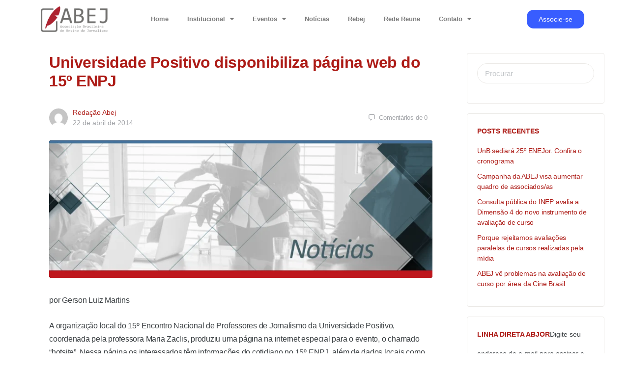

--- FILE ---
content_type: text/html; charset=UTF-8
request_url: https://abejor.org.br/universidade-positivo-disponibiliza-pagina-web-do-15o-enpj/
body_size: 103182
content:
<!doctype html><html lang="pt-BR"><head><meta charset="UTF-8"><link rel="profile" href="http://gmpg.org/xfn/11"><title>Universidade Positivo disponibiliza página web do 15º ENPJ &#8211; ABEJ</title><meta name='robots' content='max-image-preview:large' /><link rel='dns-prefetch' href='//use.fontawesome.com' /><link rel='dns-prefetch' href='//www.googletagmanager.com' /><link rel="alternate" type="application/rss+xml" title="Feed para ABEJ &raquo;" href="https://abejor.org.br/feed/" /><link rel="alternate" type="application/rss+xml" title="Feed de comentários para ABEJ &raquo;" href="https://abejor.org.br/comments/feed/" /><link rel="alternate" type="text/calendar" title="ABEJ &raquo; do iCal Feed" href="https://abejor.org.br/eventos/?ical=1" /><link rel="alternate" type="application/rss+xml" title="Feed de comentários para ABEJ &raquo; Universidade Positivo disponibiliza página web do 15º ENPJ" href="https://abejor.org.br/universidade-positivo-disponibiliza-pagina-web-do-15o-enpj/feed/" /><link rel="alternate" title="oEmbed (JSON)" type="application/json+oembed" href="https://abejor.org.br/wp-json/oembed/1.0/embed?url=https%3A%2F%2Fabejor.org.br%2Funiversidade-positivo-disponibiliza-pagina-web-do-15o-enpj%2F" /><link rel="alternate" title="oEmbed (XML)" type="text/xml+oembed" href="https://abejor.org.br/wp-json/oembed/1.0/embed?url=https%3A%2F%2Fabejor.org.br%2Funiversidade-positivo-disponibiliza-pagina-web-do-15o-enpj%2F&#038;format=xml" /><link data-optimized="2" rel="stylesheet" href="https://abejor.org.br/wp-content/litespeed/css/97b6b7fc5f6675de7b6b13c8bdc349c7.css?ver=7ac78" /><link rel="preload" as="image" href="https://abejor.org.br/wp-content/uploads/2021/08/noticias-e1630326397385-121-1024x302.png.webp"> <script type="text/javascript" src="https://abejor.org.br/wp-includes/js/jquery/jquery.min.js?ver=3.7.1" id="jquery-core-js"></script> <script data-optimized="1" type="text/javascript" src="https://abejor.org.br/wp-content/litespeed/js/d94f032a79a6b30e7d3e41ca72f355b4.js?ver=faaae" id="jquery-migrate-js" defer data-deferred="1"></script> <script data-optimized="1" type="text/javascript" src="https://abejor.org.br/wp-content/litespeed/js/aaf838f60c28d4f50c1999d8235b8cba.js?ver=823e8" id="js/e2pdf.frontend-js" defer data-deferred="1"></script> <link rel="https://api.w.org/" href="https://abejor.org.br/wp-json/" /><link rel="alternate" title="JSON" type="application/json" href="https://abejor.org.br/wp-json/wp/v2/posts/3172" /><link rel="EditURI" type="application/rsd+xml" title="RSD" href="https://abejor.org.br/xmlrpc.php?rsd" /><meta name="generator" content="WordPress 6.9" /><link rel="canonical" href="https://abejor.org.br/universidade-positivo-disponibiliza-pagina-web-do-15o-enpj/" /><link rel='shortlink' href='https://abejor.org.br/?p=3172' /><meta name="generator" content="Site Kit by Google 1.166.0" /><meta name="tec-api-version" content="v1"><meta name="tec-api-origin" content="https://abejor.org.br"><link rel="alternate" href="https://abejor.org.br/wp-json/tribe/events/v1/" /><meta name="generator" content="Redux 4.4.11" /><link rel="pingback" href="https://abejor.org.br/xmlrpc.php"><meta name="viewport" content="width=device-width, initial-scale=1.0, maximum-scale=3.0, user-scalable=1" /><meta name="generator" content="Elementor 3.33.1; features: additional_custom_breakpoints; settings: css_print_method-external, google_font-enabled, font_display-auto"><link rel="icon" href="https://abejor.org.br/wp-content/uploads/2021/08/cropped-logo222-32x32.jpg" sizes="32x32" /><link rel="icon" href="https://abejor.org.br/wp-content/uploads/2021/08/cropped-logo222-192x192.jpg" sizes="192x192" /><link rel="apple-touch-icon" href="https://abejor.org.br/wp-content/uploads/2021/08/cropped-logo222-180x180.jpg" /><meta name="msapplication-TileImage" content="https://abejor.org.br/wp-content/uploads/2021/08/cropped-logo222-270x270.jpg" /></head><body class="wp-singular post-template-default single single-post postid-3172 single-format-standard wp-custom-logo wp-theme-buddyboss-theme tribe-no-js buddyboss-theme bb-template-v1 buddypanel-logo-off bb-custom-typo has-sidebar blog-sidebar sidebar-right default-fi  header-style-1  menu-style-standard sticky-header bb-tribe-events-views-v2 elementor-default elementor-kit-236"><div id="page" class="site"><div data-elementor-type="header" data-elementor-id="7402" class="elementor elementor-7402 elementor-location-header"><div class="elementor-section-wrap"><section class="elementor-section elementor-top-section elementor-element elementor-element-26afeb7 elementor-section-boxed elementor-section-height-default elementor-section-height-default" data-id="26afeb7" data-element_type="section"><div class="elementor-container elementor-column-gap-default"><div class="elementor-column elementor-col-33 elementor-top-column elementor-element elementor-element-46c9d02" data-id="46c9d02" data-element_type="column"><div class="elementor-widget-wrap elementor-element-populated"><div class="elementor-element elementor-element-24a6491 elementor-widget elementor-widget-image" data-id="24a6491" data-element_type="widget" data-widget_type="image.default"><div class="elementor-widget-container">
<img data-lazyloaded="1" data-placeholder-resp="640x289" src="[data-uri]" width="640" height="289" data-src="https://abejor.org.br/wp-content/uploads/2023/10/logo-abej-1024x463.png" class="attachment-large size-large wp-image-7112" alt="" data-srcset="https://abejor.org.br/wp-content/uploads/2023/10/logo-abej-1024x463.png 1024w, https://abejor.org.br/wp-content/uploads/2023/10/logo-abej-300x136.png 300w, https://abejor.org.br/wp-content/uploads/2023/10/logo-abej-768x347.png 768w, https://abejor.org.br/wp-content/uploads/2023/10/logo-abej-624x282.png 624w, https://abejor.org.br/wp-content/uploads/2023/10/logo-abej-24x11.png 24w, https://abejor.org.br/wp-content/uploads/2023/10/logo-abej-36x16.png 36w, https://abejor.org.br/wp-content/uploads/2023/10/logo-abej-48x22.png 48w, https://abejor.org.br/wp-content/uploads/2023/10/logo-abej-600x271.png 600w, https://abejor.org.br/wp-content/uploads/2023/10/logo-abej.png 1448w" data-sizes="(max-width: 640px) 100vw, 640px" /><noscript><img width="640" height="289" src="https://abejor.org.br/wp-content/uploads/2023/10/logo-abej-1024x463.png" class="attachment-large size-large wp-image-7112" alt="" srcset="https://abejor.org.br/wp-content/uploads/2023/10/logo-abej-1024x463.png 1024w, https://abejor.org.br/wp-content/uploads/2023/10/logo-abej-300x136.png 300w, https://abejor.org.br/wp-content/uploads/2023/10/logo-abej-768x347.png 768w, https://abejor.org.br/wp-content/uploads/2023/10/logo-abej-624x282.png 624w, https://abejor.org.br/wp-content/uploads/2023/10/logo-abej-24x11.png 24w, https://abejor.org.br/wp-content/uploads/2023/10/logo-abej-36x16.png 36w, https://abejor.org.br/wp-content/uploads/2023/10/logo-abej-48x22.png 48w, https://abejor.org.br/wp-content/uploads/2023/10/logo-abej-600x271.png 600w, https://abejor.org.br/wp-content/uploads/2023/10/logo-abej.png 1448w" sizes="(max-width: 640px) 100vw, 640px" /></noscript></div></div></div></div><div class="elementor-column elementor-col-33 elementor-top-column elementor-element elementor-element-5bfcba7" data-id="5bfcba7" data-element_type="column"><div class="elementor-widget-wrap elementor-element-populated"><div class="elementor-element elementor-element-dbceb38 elementor-nav-menu__align-center elementor-widget__width-initial elementor-nav-menu--dropdown-mobile elementor-nav-menu__text-align-center elementor-widget-mobile__width-initial elementor-nav-menu--toggle elementor-nav-menu--burger elementor-widget elementor-widget-nav-menu" data-id="dbceb38" data-element_type="widget" data-settings="{&quot;layout&quot;:&quot;horizontal&quot;,&quot;submenu_icon&quot;:{&quot;value&quot;:&quot;&lt;i class=\&quot;fas fa-caret-down\&quot;&gt;&lt;\/i&gt;&quot;,&quot;library&quot;:&quot;fa-solid&quot;},&quot;toggle&quot;:&quot;burger&quot;}" data-widget_type="nav-menu.default"><div class="elementor-widget-container"><nav migration_allowed="1" migrated="0" role="navigation" class="elementor-nav-menu--main elementor-nav-menu__container elementor-nav-menu--layout-horizontal e--pointer-background e--animation-fade"><ul id="menu-1-dbceb38" class="elementor-nav-menu"><li class="menu-item menu-item-type-post_type menu-item-object-page menu-item-home menu-item-6856"><a href="https://abejor.org.br/" class="elementor-item">Home</a></li><li class="menu-item menu-item-type-post_type menu-item-object-page menu-item-has-children menu-item-7005"><a href="https://abejor.org.br/institucional/" class="elementor-item">Institucional</a><ul class="sub-menu elementor-nav-menu--dropdown"><li class="menu-item menu-item-type-post_type menu-item-object-page menu-item-6862"><a href="https://abejor.org.br/institucional/quem-somos/" class="elementor-sub-item">Quem somos</a></li><li class="menu-item menu-item-type-post_type menu-item-object-page menu-item-8410"><a href="https://abejor.org.br/institucional/nossa-historia/" class="elementor-sub-item">Nossa história</a></li><li class="menu-item menu-item-type-post_type menu-item-object-page menu-item-6858"><a href="https://abejor.org.br/diretoria/" class="elementor-sub-item">Diretoria</a></li><li class="menu-item menu-item-type-custom menu-item-object-custom menu-item-8131"><a href="https://abejor.org.br/grupos-de-pesquisa-e-trabalho/" class="elementor-sub-item">Grupos de Pesquisa</a></li><li class="menu-item menu-item-type-custom menu-item-object-custom menu-item-8132"><a href="https://abejor.org.br/premio-abej/" class="elementor-sub-item">Prêmio Abej</a></li><li class="menu-item menu-item-type-custom menu-item-object-custom menu-item-8133"><a href="https://abejor.org.br/galerias/" class="elementor-sub-item">Galeria de fotos</a></li><li class="menu-item menu-item-type-post_type menu-item-object-page menu-item-6859"><a href="https://abejor.org.br/documentos/" class="elementor-sub-item">Documentos</a></li></ul></li><li class="menu-item menu-item-type-post_type menu-item-object-page menu-item-has-children menu-item-7106"><a href="https://abejor.org.br/eventos-2/" class="elementor-item">Eventos</a><ul class="sub-menu elementor-nav-menu--dropdown"><li class="menu-item menu-item-type-post_type menu-item-object-page menu-item-6861"><a href="https://abejor.org.br/eventos-anteriores/" class="elementor-sub-item">Eventos anteriores</a></li><li class="menu-item menu-item-type-custom menu-item-object-custom menu-item-8106"><a href="https://repositorio.abejor.org.br/" class="elementor-sub-item">Repositório de anais</a></li></ul></li><li class="menu-item menu-item-type-post_type menu-item-object-page current_page_parent menu-item-7051"><a href="https://abejor.org.br/blog/" class="elementor-item">Notícias</a></li><li class="menu-item menu-item-type-custom menu-item-object-custom menu-item-8119"><a href="https://rebej.abejor.org.br/" class="elementor-item">Rebej</a></li><li class="menu-item menu-item-type-post_type menu-item-object-page menu-item-8415"><a href="https://abejor.org.br/reune/" class="elementor-item">Rede Reune</a></li><li class="menu-item menu-item-type-post_type menu-item-object-page menu-item-has-children menu-item-6857"><a href="https://abejor.org.br/contato/" class="elementor-item">Contato</a><ul class="sub-menu elementor-nav-menu--dropdown"><li class="menu-item menu-item-type-post_type menu-item-object-page menu-item-7814"><a href="https://abejor.org.br/formulario/" class="elementor-sub-item">Sugestão de pauta</a></li></ul></li></ul></nav><div class="elementor-menu-toggle" role="button" tabindex="0" aria-label="Menu Toggle" aria-expanded="false">
<i aria-hidden="true" role="presentation" class="elementor-menu-toggle__icon--open eicon-menu-bar"></i><i aria-hidden="true" role="presentation" class="elementor-menu-toggle__icon--close eicon-close"></i>			<span class="elementor-screen-only">Menu</span></div><nav class="elementor-nav-menu--dropdown elementor-nav-menu__container" role="navigation" aria-hidden="true"><ul id="menu-2-dbceb38" class="elementor-nav-menu"><li class="menu-item menu-item-type-post_type menu-item-object-page menu-item-home menu-item-6856"><a href="https://abejor.org.br/" class="elementor-item" tabindex="-1">Home</a></li><li class="menu-item menu-item-type-post_type menu-item-object-page menu-item-has-children menu-item-7005"><a href="https://abejor.org.br/institucional/" class="elementor-item" tabindex="-1">Institucional</a><ul class="sub-menu elementor-nav-menu--dropdown"><li class="menu-item menu-item-type-post_type menu-item-object-page menu-item-6862"><a href="https://abejor.org.br/institucional/quem-somos/" class="elementor-sub-item" tabindex="-1">Quem somos</a></li><li class="menu-item menu-item-type-post_type menu-item-object-page menu-item-8410"><a href="https://abejor.org.br/institucional/nossa-historia/" class="elementor-sub-item" tabindex="-1">Nossa história</a></li><li class="menu-item menu-item-type-post_type menu-item-object-page menu-item-6858"><a href="https://abejor.org.br/diretoria/" class="elementor-sub-item" tabindex="-1">Diretoria</a></li><li class="menu-item menu-item-type-custom menu-item-object-custom menu-item-8131"><a href="https://abejor.org.br/grupos-de-pesquisa-e-trabalho/" class="elementor-sub-item" tabindex="-1">Grupos de Pesquisa</a></li><li class="menu-item menu-item-type-custom menu-item-object-custom menu-item-8132"><a href="https://abejor.org.br/premio-abej/" class="elementor-sub-item" tabindex="-1">Prêmio Abej</a></li><li class="menu-item menu-item-type-custom menu-item-object-custom menu-item-8133"><a href="https://abejor.org.br/galerias/" class="elementor-sub-item" tabindex="-1">Galeria de fotos</a></li><li class="menu-item menu-item-type-post_type menu-item-object-page menu-item-6859"><a href="https://abejor.org.br/documentos/" class="elementor-sub-item" tabindex="-1">Documentos</a></li></ul></li><li class="menu-item menu-item-type-post_type menu-item-object-page menu-item-has-children menu-item-7106"><a href="https://abejor.org.br/eventos-2/" class="elementor-item" tabindex="-1">Eventos</a><ul class="sub-menu elementor-nav-menu--dropdown"><li class="menu-item menu-item-type-post_type menu-item-object-page menu-item-6861"><a href="https://abejor.org.br/eventos-anteriores/" class="elementor-sub-item" tabindex="-1">Eventos anteriores</a></li><li class="menu-item menu-item-type-custom menu-item-object-custom menu-item-8106"><a href="https://repositorio.abejor.org.br/" class="elementor-sub-item" tabindex="-1">Repositório de anais</a></li></ul></li><li class="menu-item menu-item-type-post_type menu-item-object-page current_page_parent menu-item-7051"><a href="https://abejor.org.br/blog/" class="elementor-item" tabindex="-1">Notícias</a></li><li class="menu-item menu-item-type-custom menu-item-object-custom menu-item-8119"><a href="https://rebej.abejor.org.br/" class="elementor-item" tabindex="-1">Rebej</a></li><li class="menu-item menu-item-type-post_type menu-item-object-page menu-item-8415"><a href="https://abejor.org.br/reune/" class="elementor-item" tabindex="-1">Rede Reune</a></li><li class="menu-item menu-item-type-post_type menu-item-object-page menu-item-has-children menu-item-6857"><a href="https://abejor.org.br/contato/" class="elementor-item" tabindex="-1">Contato</a><ul class="sub-menu elementor-nav-menu--dropdown"><li class="menu-item menu-item-type-post_type menu-item-object-page menu-item-7814"><a href="https://abejor.org.br/formulario/" class="elementor-sub-item" tabindex="-1">Sugestão de pauta</a></li></ul></li></ul></nav></div></div></div></div><div class="elementor-column elementor-col-33 elementor-top-column elementor-element elementor-element-c663d81" data-id="c663d81" data-element_type="column"><div class="elementor-widget-wrap elementor-element-populated"><div class="elementor-element elementor-element-70e6174 elementor-button-info elementor-align-right elementor-widget__width-initial elementor-widget-mobile__width-initial elementor-widget elementor-widget-button" data-id="70e6174" data-element_type="widget" data-widget_type="button.default"><div class="elementor-widget-container"><div class="elementor-button-wrapper">
<a class="elementor-button elementor-button-link elementor-size-sm" href="https://member.galoa.science/abej/member-area/register/categories">
<span class="elementor-button-content-wrapper">
<span class="elementor-button-text">Associe-se</span>
</span>
</a></div></div></div></div></div></div></section></div></div><header id="masthead" class="elementor-header"></header><div id="content" class="site-content"><div class="container"><div class="bb-grid site-content-grid"><div class="bb-share-container"><div class="bb-shareIcons"></div></div><div id="primary" class="content-area"><main id="main" class="site-main"><article id="post-3172" class="post-3172 post type-post status-publish format-standard has-post-thumbnail hentry category-noticias bb-grid-2-3 first default-fi"><div class="entry-content-wrap primary-entry-content"><header class="entry-header"><h1 class="entry-title">Universidade Positivo disponibiliza página web do 15º ENPJ</h1></header><div class="entry-meta"><div class="bb-user-avatar-wrap"><div class="avatar-wrap">
<a href="https://abejor.org.br/author/redacaoabej/">
<img data-lazyloaded="1" data-placeholder-resp="80x80" src="[data-uri]" alt='redacaoabej' data-src='https://secure.gravatar.com/avatar/a8e92fa7c0047f730f4f347c5db9d4e62ba50944a59fab4ceda2a7f4507e40b2?s=80&#038;d=mm&#038;r=g' data-srcset='https://secure.gravatar.com/avatar/a8e92fa7c0047f730f4f347c5db9d4e62ba50944a59fab4ceda2a7f4507e40b2?s=160&#038;d=mm&#038;r=g 2x' class='avatar avatar-80 photo' height='80' width='80' decoding='async'/><noscript><img alt='redacaoabej' src='https://secure.gravatar.com/avatar/a8e92fa7c0047f730f4f347c5db9d4e62ba50944a59fab4ceda2a7f4507e40b2?s=80&#038;d=mm&#038;r=g' srcset='https://secure.gravatar.com/avatar/a8e92fa7c0047f730f4f347c5db9d4e62ba50944a59fab4ceda2a7f4507e40b2?s=160&#038;d=mm&#038;r=g 2x' class='avatar avatar-80 photo' height='80' width='80' decoding='async'/></noscript>			</a></div><div class="meta-wrap">
<a class="post-author" href="https://abejor.org.br/author/redacaoabej/">
Redação Abej			</a>
<span class="post-date" ><a href="https://abejor.org.br/universidade-positivo-disponibiliza-pagina-web-do-15o-enpj/">22 de abril de 2014</a></span></div></div><div class="push-right flex align-items-center top-meta">
<a href="https://abejor.org.br/universidade-positivo-disponibiliza-pagina-web-do-15o-enpj/#respond" class="flex align-items-center bb-comments-wrap"><i class="bb-icon-l bb-icon-comment-square"></i><span class="comments-count"><span class="bb-comment-text">Comentários de</span> 0</span></a></div></div><figure class="entry-media entry-img bb-vw-container1">
<img loading="lazy" width="640" height="189" src="https://abejor.org.br/wp-content/uploads/2021/08/noticias-e1630326397385-121-1024x302.png.webp" class="attachment-large size-large wp-post-image" alt="" decoding="sync" srcset="https://abejor.org.br/wp-content/uploads/2021/08/noticias-e1630326397385-121-1024x302.png.webp 1024w, https://abejor.org.br/wp-content/uploads/2021/08/noticias-e1630326397385-121-300x88.png.webp 300w, https://abejor.org.br/wp-content/uploads/2021/08/noticias-e1630326397385-121-768x226.png.webp 768w, https://abejor.org.br/wp-content/uploads/2021/08/noticias-e1630326397385-121-624x184.png.webp 624w, https://abejor.org.br/wp-content/uploads/2021/08/noticias-e1630326397385-121-600x177.png.webp 600w, https://abejor.org.br/wp-content/uploads/2021/08/noticias-e1630326397385-121.png.webp 1494w" sizes="(max-width: 640px) 100vw, 640px" fetchpriority="high"/></figure><div class="entry-content"><p>por Gerson Luiz Martins</p><p>A organização local do 15º Encontro Nacional de Professores de Jornalismo da Universidade Positivo, coordenada pela professora Maria Zaclis, produziu uma página na internet especial para o evento, o chamado &#8220;hotsite&#8221;. Nessa página os interessados têm informações do cotidiano no 15º ENPJ, além de dados locais como hotéis, acesso à universidade, restaurantes em Curitiba.</p><p>Para os interessados que não puderem estar em Curitiba, o evento terá a cobertura jornalística do Projeto Rede Teia que vai publicar notícias sobre o dia a dia do Encontro. O acesso a página hotsite do 15º ENPJ está no endereço http://www.up.com.br/enpj e da Rede Teia, com informações cotidianas do que acontece no 15º Encontro Nacional de Professores de Jornalismo, no endereço http://www.redeteia.com</p><p>O 15º Encontro Nacional de Professores de Jornalismo começa nesta quinta-feira, 24 de abril.</p></div></div></article><div class="post-meta-wrapper-main"><div class="post-meta-wrapper"><div class="cat-links">
<i class="bb-icon-l bb-icon-folder"></i>
Categorias:						<span><a href="https://abejor.org.br/category/noticias/" rel="category tag">Notícias</a></span></div></div><div class="show-support"><div class="flex author-post-meta">
<span class="pa-share-fix push-left"></span><a data-balloon-pos="up" data-balloon="View Comments" href="#comments" class="push-right"><i class="bb-icon-l bb-icon-comment-square"></i></a><div class="author-box-share-wrap">
<a href="#" class="bb-share"><i class="bb-icon-l bb-icon-share-dots"></i></a><div class="bb-share-container bb-share-author-box"><div class="bb-shareIcons"></div></div></div></div></div></div><div class="post-author-info"></div><div class="post-related-posts"><h3>Artigos relacionados</h3><div class="post-grid bb-grid"><article id="post-7613" class="post-7613 post type-post status-publish format-standard has-post-thumbnail hentry category-nota bb-grid-2-3 first default-fi"><div class="post-inner-wrap"><div class="ratio-wrap">
<a href="https://abejor.org.br/abej-assina-nota-publica-contra-o-pl-1904/" class="entry-media entry-img">
<img data-lazyloaded="1" data-placeholder-resp="640x640" src="data:image/svg+xml,%3Csvg%20xmlns%3D%22http%3A%2F%2Fwww.w3.org%2F2000%2Fsvg%22%20width%3D%22640%22%20height%3D%22640%22%20viewBox%3D%220%200%20640%20640%22%3E%3Cfilter%20id%3D%22b%22%3E%3CfeGaussianBlur%20stdDeviation%3D%2212%22%20%2F%3E%3C%2Ffilter%3E%3Cpath%20fill%3D%22%23393447%22%20d%3D%22M0%200h640v640H0z%22%2F%3E%3Cg%20filter%3D%22url(%23b)%22%20transform%3D%22matrix(2.5%200%200%202.5%201.3%201.3)%22%20fill-opacity%3D%22.5%22%3E%3Cellipse%20fill%3D%22%23727532%22%20cx%3D%22123%22%20cy%3D%22133%22%20rx%3D%2265%22%20ry%3D%2265%22%2F%3E%3Cellipse%20fill%3D%22%23a6ab98%22%20rx%3D%221%22%20ry%3D%221%22%20transform%3D%22rotate(-176.1%2023%20121)%20scale(41.15014%2029.75146)%22%2F%3E%3Cellipse%20fill%3D%22%23fab421%22%20rx%3D%221%22%20ry%3D%221%22%20transform%3D%22matrix(21.47168%20-9.5598%2014.52655%2032.62717%20240.2%208.7)%22%2F%3E%3Cellipse%20fill%3D%22%23080067%22%20rx%3D%221%22%20ry%3D%221%22%20transform%3D%22matrix(-2.8772%2044.38173%20-121.08497%20-7.84973%2082.7%2027.3)%22%2F%3E%3C%2Fg%3E%3C%2Fsvg%3E" width="640" height="640" data-src="https://abejor.org.br/wp-content/uploads/2024/06/nota-publica-abej-1024x1024.jpg" class="attachment-large size-large wp-post-image" alt="" data-sizes="(max-width:768px) 768px, (max-width:1024px) 1024px, 1024px" decoding="async" data-srcset="https://abejor.org.br/wp-content/uploads/2024/06/nota-publica-abej-1024x1024.jpg 1024w, https://abejor.org.br/wp-content/uploads/2024/06/nota-publica-abej-300x300.jpg 300w, https://abejor.org.br/wp-content/uploads/2024/06/nota-publica-abej-150x150.jpg 150w, https://abejor.org.br/wp-content/uploads/2024/06/nota-publica-abej-768x768.jpg 768w, https://abejor.org.br/wp-content/uploads/2024/06/nota-publica-abej-24x24.jpg 24w, https://abejor.org.br/wp-content/uploads/2024/06/nota-publica-abej-36x36.jpg 36w, https://abejor.org.br/wp-content/uploads/2024/06/nota-publica-abej-48x48.jpg 48w, https://abejor.org.br/wp-content/uploads/2024/06/nota-publica-abej-600x600.jpg 600w, https://abejor.org.br/wp-content/uploads/2024/06/nota-publica-abej-100x100.jpg 100w, https://abejor.org.br/wp-content/uploads/2024/06/nota-publica-abej.jpg 1080w" /><noscript><img width="640" height="640" src="https://abejor.org.br/wp-content/uploads/2024/06/nota-publica-abej-1024x1024.jpg" class="attachment-large size-large wp-post-image" alt="" sizes="(max-width:768px) 768px, (max-width:1024px) 1024px, 1024px" decoding="async" srcset="https://abejor.org.br/wp-content/uploads/2024/06/nota-publica-abej-1024x1024.jpg 1024w, https://abejor.org.br/wp-content/uploads/2024/06/nota-publica-abej-300x300.jpg 300w, https://abejor.org.br/wp-content/uploads/2024/06/nota-publica-abej-150x150.jpg 150w, https://abejor.org.br/wp-content/uploads/2024/06/nota-publica-abej-768x768.jpg 768w, https://abejor.org.br/wp-content/uploads/2024/06/nota-publica-abej-24x24.jpg 24w, https://abejor.org.br/wp-content/uploads/2024/06/nota-publica-abej-36x36.jpg 36w, https://abejor.org.br/wp-content/uploads/2024/06/nota-publica-abej-48x48.jpg 48w, https://abejor.org.br/wp-content/uploads/2024/06/nota-publica-abej-600x600.jpg 600w, https://abejor.org.br/wp-content/uploads/2024/06/nota-publica-abej-100x100.jpg 100w, https://abejor.org.br/wp-content/uploads/2024/06/nota-publica-abej.jpg 1080w" /></noscript>				</a></div><div class="entry-content-wrap"><header class="entry-header"><h2 class="entry-title"><a href="https://abejor.org.br/abej-assina-nota-publica-contra-o-pl-1904/" rel="bookmark">ABEJ assina nota pública contra o PL 1904</a></h2></header><div class="entry-content"><p>ABEJ assina nota pública contra o PL 1904 junto a mais de 100 instituições e 500 pesquisadores e pesquisadoras. A nota, encampada pela INTERCOM-SOCIEDADE BRASILEIRA&hellip;</p></div><div class="entry-meta"><div class="bb-user-avatar-wrap"><div class="avatar-wrap">
<a href="https://abejor.org.br/author/gabrielamg/">
<img data-lazyloaded="1" data-placeholder-resp="80x80" src="[data-uri]" alt='gabrielamg' data-src='https://secure.gravatar.com/avatar/a6601b303b7081b43955450195b348f237160c925416e8aecdcffafbddf8e005?s=80&#038;d=mm&#038;r=g' data-srcset='https://secure.gravatar.com/avatar/a6601b303b7081b43955450195b348f237160c925416e8aecdcffafbddf8e005?s=160&#038;d=mm&#038;r=g 2x' class='avatar avatar-80 photo' height='80' width='80' decoding='async'/><noscript><img alt='gabrielamg' src='https://secure.gravatar.com/avatar/a6601b303b7081b43955450195b348f237160c925416e8aecdcffafbddf8e005?s=80&#038;d=mm&#038;r=g' srcset='https://secure.gravatar.com/avatar/a6601b303b7081b43955450195b348f237160c925416e8aecdcffafbddf8e005?s=160&#038;d=mm&#038;r=g 2x' class='avatar avatar-80 photo' height='80' width='80' decoding='async'/></noscript>			</a></div><div class="meta-wrap">
<a class="post-author" href="https://abejor.org.br/author/gabrielamg/">
Gabriela Marques Gonçalves			</a>
<span class="post-date" ><a href="https://abejor.org.br/abej-assina-nota-publica-contra-o-pl-1904/">17 de junho de 2024</a></span></div></div><div class="push-right flex align-items-center top-meta">
<a href="https://abejor.org.br/abej-assina-nota-publica-contra-o-pl-1904/#respond" class="flex align-items-center bb-comments-wrap"><i class="bb-icon-l bb-icon-comment-square"></i><span class="comments-count"><span class="bb-comment-text">Comentários de</span> 0</span></a></div></div></div></div></article><article id="post-4126" class="post-4126 post type-post status-publish format-standard has-post-thumbnail hentry category-noticias bb-grid-2-3 first default-fi"><div class="post-inner-wrap"><div class="ratio-wrap">
<a href="https://abejor.org.br/a-formacao-especifica-e-fundamental-para-qualificar-o-jornalismo/" class="entry-media entry-img">
<img data-lazyloaded="1" data-placeholder-resp="640x189" src="data:image/svg+xml,%3Csvg%20xmlns%3D%22http%3A%2F%2Fwww.w3.org%2F2000%2Fsvg%22%20width%3D%22640%22%20height%3D%22189%22%20viewBox%3D%220%200%20640%20189%22%3E%3Cfilter%20id%3D%22b%22%3E%3CfeGaussianBlur%20stdDeviation%3D%2212%22%20%2F%3E%3C%2Ffilter%3E%3Cpath%20fill%3D%22%23a6a6a6%22%20d%3D%22M0%200h640v187H0z%22%2F%3E%3Cg%20filter%3D%22url(%23b)%22%20transform%3D%22matrix(2.5%200%200%202.5%201.3%201.3)%22%20fill-opacity%3D%22.5%22%3E%3Cellipse%20fill%3D%22%23060606%22%20rx%3D%221%22%20ry%3D%221%22%20transform%3D%22rotate(2.2%20-865.8%206460)%20scale(35.79062%20102.20879)%22%2F%3E%3Cellipse%20fill%3D%22%23ebebeb%22%20rx%3D%221%22%20ry%3D%221%22%20transform%3D%22rotate(-23.5%2072.2%20-232.4)%20scale(76.98029%2081.78474)%22%2F%3E%3Cellipse%20fill%3D%22%23686868%22%20rx%3D%221%22%20ry%3D%221%22%20transform%3D%22matrix(-18.41945%20-.66646%202.98784%20-82.57657%20207.1%2074)%22%2F%3E%3Cellipse%20fill%3D%22%23f6f6f6%22%20cx%3D%2277%22%20cy%3D%228%22%20rx%3D%2233%22%20ry%3D%2241%22%2F%3E%3C%2Fg%3E%3C%2Fsvg%3E" width="640" height="189" data-src="https://abejor.org.br/wp-content/uploads/2021/08/noticias-e1630326397385-598-1024x302.png.webp" class="attachment-large size-large wp-post-image" alt="" data-sizes="(max-width:768px) 768px, (max-width:1024px) 1024px, 1024px" decoding="async" data-srcset="https://abejor.org.br/wp-content/uploads/2021/08/noticias-e1630326397385-598-1024x302.png.webp 1024w, https://abejor.org.br/wp-content/uploads/2021/08/noticias-e1630326397385-598-300x88.png.webp 300w, https://abejor.org.br/wp-content/uploads/2021/08/noticias-e1630326397385-598-768x226.png.webp 768w, https://abejor.org.br/wp-content/uploads/2021/08/noticias-e1630326397385-598-624x184.png.webp 624w, https://abejor.org.br/wp-content/uploads/2021/08/noticias-e1630326397385-598-600x177.png.webp 600w, https://abejor.org.br/wp-content/uploads/2021/08/noticias-e1630326397385-598.png.webp 1494w" /><noscript><img width="640" height="189" src="https://abejor.org.br/wp-content/uploads/2021/08/noticias-e1630326397385-598-1024x302.png.webp" class="attachment-large size-large wp-post-image" alt="" sizes="(max-width:768px) 768px, (max-width:1024px) 1024px, 1024px" decoding="async" srcset="https://abejor.org.br/wp-content/uploads/2021/08/noticias-e1630326397385-598-1024x302.png.webp 1024w, https://abejor.org.br/wp-content/uploads/2021/08/noticias-e1630326397385-598-300x88.png.webp 300w, https://abejor.org.br/wp-content/uploads/2021/08/noticias-e1630326397385-598-768x226.png.webp 768w, https://abejor.org.br/wp-content/uploads/2021/08/noticias-e1630326397385-598-624x184.png.webp 624w, https://abejor.org.br/wp-content/uploads/2021/08/noticias-e1630326397385-598-600x177.png.webp 600w, https://abejor.org.br/wp-content/uploads/2021/08/noticias-e1630326397385-598.png.webp 1494w" /></noscript>				</a></div><div class="entry-content-wrap"><header class="entry-header"><h2 class="entry-title"><a href="https://abejor.org.br/a-formacao-especifica-e-fundamental-para-qualificar-o-jornalismo/" rel="bookmark">A formação específica é fundamental para qualificar o Jornalismo</a></h2></header><div class="entry-content"><p>por Da Redação Do Boletim da FENAJ Como está a qualidade do ensino de Jornalismo no Brasil e quais os desafios nesta área? Nesta edição&hellip;</p></div><div class="entry-meta"><div class="bb-user-avatar-wrap"><div class="avatar-wrap">
<a href="https://abejor.org.br/author/redacaoabej/">
<img data-lazyloaded="1" data-placeholder-resp="80x80" src="[data-uri]" alt='redacaoabej' data-src='https://secure.gravatar.com/avatar/a8e92fa7c0047f730f4f347c5db9d4e62ba50944a59fab4ceda2a7f4507e40b2?s=80&#038;d=mm&#038;r=g' data-srcset='https://secure.gravatar.com/avatar/a8e92fa7c0047f730f4f347c5db9d4e62ba50944a59fab4ceda2a7f4507e40b2?s=160&#038;d=mm&#038;r=g 2x' class='avatar avatar-80 photo' height='80' width='80' decoding='async'/><noscript><img alt='redacaoabej' src='https://secure.gravatar.com/avatar/a8e92fa7c0047f730f4f347c5db9d4e62ba50944a59fab4ceda2a7f4507e40b2?s=80&#038;d=mm&#038;r=g' srcset='https://secure.gravatar.com/avatar/a8e92fa7c0047f730f4f347c5db9d4e62ba50944a59fab4ceda2a7f4507e40b2?s=160&#038;d=mm&#038;r=g 2x' class='avatar avatar-80 photo' height='80' width='80' decoding='async'/></noscript>			</a></div><div class="meta-wrap">
<a class="post-author" href="https://abejor.org.br/author/redacaoabej/">
Redação Abej			</a>
<span class="post-date" ><a href="https://abejor.org.br/a-formacao-especifica-e-fundamental-para-qualificar-o-jornalismo/">12 de agosto de 2005</a></span></div></div><div class="push-right flex align-items-center top-meta">
<a href="https://abejor.org.br/a-formacao-especifica-e-fundamental-para-qualificar-o-jornalismo/#respond" class="flex align-items-center bb-comments-wrap"><i class="bb-icon-l bb-icon-comment-square"></i><span class="comments-count"><span class="bb-comment-text">Comentários de</span> 0</span></a></div></div></div></div></article><article id="post-4568" class="post-4568 post type-post status-publish format-standard has-post-thumbnail hentry category-noticias bb-grid-2-3 first default-fi"><div class="post-inner-wrap"><div class="ratio-wrap">
<a href="https://abejor.org.br/o-desafio-do-ensino-diante-da-vocacao-publica-do-jornalismo/" class="entry-media entry-img">
<img data-lazyloaded="1" data-placeholder-resp="640x189" src="data:image/svg+xml,%3Csvg%20xmlns%3D%22http%3A%2F%2Fwww.w3.org%2F2000%2Fsvg%22%20width%3D%22640%22%20height%3D%22189%22%20viewBox%3D%220%200%20640%20189%22%3E%3Cfilter%20id%3D%22b%22%3E%3CfeGaussianBlur%20stdDeviation%3D%2212%22%20%2F%3E%3C%2Ffilter%3E%3Cpath%20fill%3D%22%23a6a6a6%22%20d%3D%22M0%200h640v187H0z%22%2F%3E%3Cg%20filter%3D%22url(%23b)%22%20transform%3D%22matrix(2.5%200%200%202.5%201.3%201.3)%22%20fill-opacity%3D%22.5%22%3E%3Cellipse%20fill%3D%22%23060606%22%20rx%3D%221%22%20ry%3D%221%22%20transform%3D%22matrix(6.21065%20-118.50627%2039.3431%202.06188%20246%2040.4)%22%2F%3E%3Cellipse%20fill%3D%22%23ebebeb%22%20cx%3D%22100%22%20rx%3D%2279%22%20ry%3D%2296%22%2F%3E%3Cellipse%20fill%3D%22%23676767%22%20rx%3D%221%22%20ry%3D%221%22%20transform%3D%22matrix(-11.06452%2060.35883%20-17.38%20-3.18597%20209.6%2039.1)%22%2F%3E%3Cellipse%20fill%3D%22%23f6f6f6%22%20cx%3D%2279%22%20cy%3D%229%22%20rx%3D%2232%22%20ry%3D%2240%22%2F%3E%3C%2Fg%3E%3C%2Fsvg%3E" width="640" height="189" data-src="https://abejor.org.br/wp-content/uploads/2021/08/noticias-e1630326397385-819-1024x302.png.webp" class="attachment-large size-large wp-post-image" alt="" data-sizes="(max-width:768px) 768px, (max-width:1024px) 1024px, 1024px" decoding="async" data-srcset="https://abejor.org.br/wp-content/uploads/2021/08/noticias-e1630326397385-819-1024x302.png.webp 1024w, https://abejor.org.br/wp-content/uploads/2021/08/noticias-e1630326397385-819-300x88.png.webp 300w, https://abejor.org.br/wp-content/uploads/2021/08/noticias-e1630326397385-819-768x226.png.webp 768w, https://abejor.org.br/wp-content/uploads/2021/08/noticias-e1630326397385-819-624x184.png.webp 624w, https://abejor.org.br/wp-content/uploads/2021/08/noticias-e1630326397385-819-600x177.png.webp 600w, https://abejor.org.br/wp-content/uploads/2021/08/noticias-e1630326397385-819.png.webp 1494w" /><noscript><img width="640" height="189" src="https://abejor.org.br/wp-content/uploads/2021/08/noticias-e1630326397385-819-1024x302.png.webp" class="attachment-large size-large wp-post-image" alt="" sizes="(max-width:768px) 768px, (max-width:1024px) 1024px, 1024px" decoding="async" srcset="https://abejor.org.br/wp-content/uploads/2021/08/noticias-e1630326397385-819-1024x302.png.webp 1024w, https://abejor.org.br/wp-content/uploads/2021/08/noticias-e1630326397385-819-300x88.png.webp 300w, https://abejor.org.br/wp-content/uploads/2021/08/noticias-e1630326397385-819-768x226.png.webp 768w, https://abejor.org.br/wp-content/uploads/2021/08/noticias-e1630326397385-819-624x184.png.webp 624w, https://abejor.org.br/wp-content/uploads/2021/08/noticias-e1630326397385-819-600x177.png.webp 600w, https://abejor.org.br/wp-content/uploads/2021/08/noticias-e1630326397385-819.png.webp 1494w" /></noscript>				</a></div><div class="entry-content-wrap"><header class="entry-header"><h2 class="entry-title"><a href="https://abejor.org.br/o-desafio-do-ensino-diante-da-vocacao-publica-do-jornalismo/" rel="bookmark">O desafio do ensino diante da vocação pública do jornalismo</a></h2></header><div class="entry-content"><p>por Da Redação A vocação pública do jornalismo é inquestionável. O que é muitíssimo questionável é se ele está seguindo sua vocação. Afinal, vocação é&hellip;</p></div><div class="entry-meta"><div class="bb-user-avatar-wrap"><div class="avatar-wrap">
<a href="https://abejor.org.br/author/redacaoabej/">
<img data-lazyloaded="1" data-placeholder-resp="80x80" src="[data-uri]" alt='redacaoabej' data-src='https://secure.gravatar.com/avatar/a8e92fa7c0047f730f4f347c5db9d4e62ba50944a59fab4ceda2a7f4507e40b2?s=80&#038;d=mm&#038;r=g' data-srcset='https://secure.gravatar.com/avatar/a8e92fa7c0047f730f4f347c5db9d4e62ba50944a59fab4ceda2a7f4507e40b2?s=160&#038;d=mm&#038;r=g 2x' class='avatar avatar-80 photo' height='80' width='80' decoding='async'/><noscript><img alt='redacaoabej' src='https://secure.gravatar.com/avatar/a8e92fa7c0047f730f4f347c5db9d4e62ba50944a59fab4ceda2a7f4507e40b2?s=80&#038;d=mm&#038;r=g' srcset='https://secure.gravatar.com/avatar/a8e92fa7c0047f730f4f347c5db9d4e62ba50944a59fab4ceda2a7f4507e40b2?s=160&#038;d=mm&#038;r=g 2x' class='avatar avatar-80 photo' height='80' width='80' decoding='async'/></noscript>			</a></div><div class="meta-wrap">
<a class="post-author" href="https://abejor.org.br/author/redacaoabej/">
Redação Abej			</a>
<span class="post-date" ><a href="https://abejor.org.br/o-desafio-do-ensino-diante-da-vocacao-publica-do-jornalismo/">6 de maio de 2003</a></span></div></div><div class="push-right flex align-items-center top-meta">
<a href="https://abejor.org.br/o-desafio-do-ensino-diante-da-vocacao-publica-do-jornalismo/#respond" class="flex align-items-center bb-comments-wrap"><i class="bb-icon-l bb-icon-comment-square"></i><span class="comments-count"><span class="bb-comment-text">Comentários de</span> 0</span></a></div></div></div></div></article><article id="post-3642" class="post-3642 post type-post status-publish format-standard has-post-thumbnail hentry category-noticias bb-grid-2-3 first default-fi"><div class="post-inner-wrap"><div class="ratio-wrap">
<a href="https://abejor.org.br/coordenacao-local-do-xi-enpj-divulga-programacao-dos-grupos-de-trabalho/" class="entry-media entry-img">
<img data-lazyloaded="1" data-placeholder-resp="640x189" src="data:image/svg+xml,%3Csvg%20xmlns%3D%22http%3A%2F%2Fwww.w3.org%2F2000%2Fsvg%22%20width%3D%22640%22%20height%3D%22189%22%20viewBox%3D%220%200%20640%20189%22%3E%3Cfilter%20id%3D%22b%22%3E%3CfeGaussianBlur%20stdDeviation%3D%2212%22%20%2F%3E%3C%2Ffilter%3E%3Cpath%20fill%3D%22%23a6a6a6%22%20d%3D%22M0%200h640v187H0z%22%2F%3E%3Cg%20filter%3D%22url(%23b)%22%20transform%3D%22matrix(2.5%200%200%202.5%201.3%201.3)%22%20fill-opacity%3D%22.5%22%3E%3Cellipse%20fill%3D%22%23060606%22%20rx%3D%221%22%20ry%3D%221%22%20transform%3D%22rotate(96.1%20107.8%20122.7)%20scale(86.92131%2033.91737)%22%2F%3E%3Cellipse%20fill%3D%22%23ebebeb%22%20cx%3D%2299%22%20cy%3D%227%22%20rx%3D%2276%22%20ry%3D%2293%22%2F%3E%3Cellipse%20fill%3D%22%23676767%22%20rx%3D%221%22%20ry%3D%221%22%20transform%3D%22matrix(13.97288%201.66617%20-7.3345%2061.50893%20203.9%2050.2)%22%2F%3E%3Cellipse%20fill%3D%22%23f6f6f6%22%20cx%3D%2278%22%20cy%3D%2210%22%20rx%3D%2232%22%20ry%3D%2239%22%2F%3E%3C%2Fg%3E%3C%2Fsvg%3E" width="640" height="189" data-src="https://abejor.org.br/wp-content/uploads/2021/08/noticias-e1630326397385-356-1024x302.png.webp" class="attachment-large size-large wp-post-image" alt="" data-sizes="(max-width:768px) 768px, (max-width:1024px) 1024px, 1024px" decoding="async" data-srcset="https://abejor.org.br/wp-content/uploads/2021/08/noticias-e1630326397385-356-1024x302.png.webp 1024w, https://abejor.org.br/wp-content/uploads/2021/08/noticias-e1630326397385-356-300x88.png.webp 300w, https://abejor.org.br/wp-content/uploads/2021/08/noticias-e1630326397385-356-768x226.png.webp 768w, https://abejor.org.br/wp-content/uploads/2021/08/noticias-e1630326397385-356-624x184.png.webp 624w, https://abejor.org.br/wp-content/uploads/2021/08/noticias-e1630326397385-356-600x177.png.webp 600w, https://abejor.org.br/wp-content/uploads/2021/08/noticias-e1630326397385-356.png.webp 1494w" /><noscript><img width="640" height="189" src="https://abejor.org.br/wp-content/uploads/2021/08/noticias-e1630326397385-356-1024x302.png.webp" class="attachment-large size-large wp-post-image" alt="" sizes="(max-width:768px) 768px, (max-width:1024px) 1024px, 1024px" decoding="async" srcset="https://abejor.org.br/wp-content/uploads/2021/08/noticias-e1630326397385-356-1024x302.png.webp 1024w, https://abejor.org.br/wp-content/uploads/2021/08/noticias-e1630326397385-356-300x88.png.webp 300w, https://abejor.org.br/wp-content/uploads/2021/08/noticias-e1630326397385-356-768x226.png.webp 768w, https://abejor.org.br/wp-content/uploads/2021/08/noticias-e1630326397385-356-624x184.png.webp 624w, https://abejor.org.br/wp-content/uploads/2021/08/noticias-e1630326397385-356-600x177.png.webp 600w, https://abejor.org.br/wp-content/uploads/2021/08/noticias-e1630326397385-356.png.webp 1494w" /></noscript>				</a></div><div class="entry-content-wrap"><header class="entry-header"><h2 class="entry-title"><a href="https://abejor.org.br/coordenacao-local-do-xi-enpj-divulga-programacao-dos-grupos-de-trabalho/" rel="bookmark">Coordenação Local do XI ENPJ divulga Programação dos Grupos de Trabalho</a></h2></header><div class="entry-content"><p>por 11º Enpj O coordenador local do XI Encontro Nacional de Professores de Jornalismo (ENPJ), professor Dr. José Carlos Marques (foto), divulgou nesta quarta-feira a&hellip;</p></div><div class="entry-meta"><div class="bb-user-avatar-wrap"><div class="avatar-wrap">
<a href="https://abejor.org.br/author/redacaoabej/">
<img data-lazyloaded="1" data-placeholder-resp="80x80" src="[data-uri]" alt='redacaoabej' data-src='https://secure.gravatar.com/avatar/a8e92fa7c0047f730f4f347c5db9d4e62ba50944a59fab4ceda2a7f4507e40b2?s=80&#038;d=mm&#038;r=g' data-srcset='https://secure.gravatar.com/avatar/a8e92fa7c0047f730f4f347c5db9d4e62ba50944a59fab4ceda2a7f4507e40b2?s=160&#038;d=mm&#038;r=g 2x' class='avatar avatar-80 photo' height='80' width='80' decoding='async'/><noscript><img alt='redacaoabej' src='https://secure.gravatar.com/avatar/a8e92fa7c0047f730f4f347c5db9d4e62ba50944a59fab4ceda2a7f4507e40b2?s=80&#038;d=mm&#038;r=g' srcset='https://secure.gravatar.com/avatar/a8e92fa7c0047f730f4f347c5db9d4e62ba50944a59fab4ceda2a7f4507e40b2?s=160&#038;d=mm&#038;r=g 2x' class='avatar avatar-80 photo' height='80' width='80' decoding='async'/></noscript>			</a></div><div class="meta-wrap">
<a class="post-author" href="https://abejor.org.br/author/redacaoabej/">
Redação Abej			</a>
<span class="post-date" ><a href="https://abejor.org.br/coordenacao-local-do-xi-enpj-divulga-programacao-dos-grupos-de-trabalho/">16 de abril de 2008</a></span></div></div><div class="push-right flex align-items-center top-meta">
<a href="https://abejor.org.br/coordenacao-local-do-xi-enpj-divulga-programacao-dos-grupos-de-trabalho/#respond" class="flex align-items-center bb-comments-wrap"><i class="bb-icon-l bb-icon-comment-square"></i><span class="comments-count"><span class="bb-comment-text">Comentários de</span> 0</span></a></div></div></div></div></article><article id="post-4228" class="post-4228 post type-post status-publish format-standard has-post-thumbnail hentry category-noticias bb-grid-2-3 first default-fi"><div class="post-inner-wrap"><div class="ratio-wrap">
<a href="https://abejor.org.br/fenaj-fnpj-e-sbpjor-enviam-documento-sobre-reforma-universitaria-para-o-mec/" class="entry-media entry-img">
<img data-lazyloaded="1" data-placeholder-resp="640x189" src="data:image/svg+xml,%3Csvg%20xmlns%3D%22http%3A%2F%2Fwww.w3.org%2F2000%2Fsvg%22%20width%3D%22640%22%20height%3D%22189%22%20viewBox%3D%220%200%20640%20189%22%3E%3Cfilter%20id%3D%22c%22%3E%3CfeGaussianBlur%20stdDeviation%3D%2255%22%20%2F%3E%3C%2Ffilter%3E%3Cpath%20fill%3D%22%23a6a6a6%22%20d%3D%22M0%200h640v187H0z%22%2F%3E%3Cg%20filter%3D%27url(%23c)%27%20fill-opacity%3D%27.5%27%3E%3Cellipse%20fill%3D%22%23070707%22%20fill-opacity%3D%22.5%22%20rx%3D%221%22%20ry%3D%221%22%20transform%3D%22matrix(-18.07245%20279.469%20-71.96886%20-4.65402%20589%20101.8)%22%2F%3E%3Cellipse%20fill%3D%22%23ebebeb%22%20fill-opacity%3D%22.5%22%20rx%3D%221%22%20ry%3D%221%22%20transform%3D%22rotate(10.4%20-62.3%201411.5)%20scale(190.96976%20201.36474)%22%2F%3E%3Cellipse%20fill%3D%22%23696969%22%20fill-opacity%3D%22.5%22%20rx%3D%221%22%20ry%3D%221%22%20transform%3D%22matrix(-44.21122%20301.14154%20-42.81286%20-6.28545%20520.3%20128.7)%22%2F%3E%3Cellipse%20fill%3D%22%23f4f4f4%22%20fill-opacity%3D%22.5%22%20rx%3D%221%22%20ry%3D%221%22%20transform%3D%22matrix(-11.61711%20-110.38508%2082.64184%20-8.69737%20194.6%2018.2)%22%2F%3E%3C%2Fg%3E%3C%2Fsvg%3E" width="640" height="189" data-src="https://abejor.org.br/wp-content/uploads/2021/08/noticias-e1630326397385-649-1024x302.png.webp" class="attachment-large size-large wp-post-image" alt="" data-sizes="(max-width:768px) 768px, (max-width:1024px) 1024px, 1024px" decoding="async" data-srcset="https://abejor.org.br/wp-content/uploads/2021/08/noticias-e1630326397385-649-1024x302.png.webp 1024w, https://abejor.org.br/wp-content/uploads/2021/08/noticias-e1630326397385-649-300x88.png.webp 300w, https://abejor.org.br/wp-content/uploads/2021/08/noticias-e1630326397385-649-768x226.png.webp 768w, https://abejor.org.br/wp-content/uploads/2021/08/noticias-e1630326397385-649-624x184.png.webp 624w, https://abejor.org.br/wp-content/uploads/2021/08/noticias-e1630326397385-649-600x177.png.webp 600w, https://abejor.org.br/wp-content/uploads/2021/08/noticias-e1630326397385-649.png.webp 1494w" /><noscript><img width="640" height="189" src="https://abejor.org.br/wp-content/uploads/2021/08/noticias-e1630326397385-649-1024x302.png.webp" class="attachment-large size-large wp-post-image" alt="" sizes="(max-width:768px) 768px, (max-width:1024px) 1024px, 1024px" decoding="async" srcset="https://abejor.org.br/wp-content/uploads/2021/08/noticias-e1630326397385-649-1024x302.png.webp 1024w, https://abejor.org.br/wp-content/uploads/2021/08/noticias-e1630326397385-649-300x88.png.webp 300w, https://abejor.org.br/wp-content/uploads/2021/08/noticias-e1630326397385-649-768x226.png.webp 768w, https://abejor.org.br/wp-content/uploads/2021/08/noticias-e1630326397385-649-624x184.png.webp 624w, https://abejor.org.br/wp-content/uploads/2021/08/noticias-e1630326397385-649-600x177.png.webp 600w, https://abejor.org.br/wp-content/uploads/2021/08/noticias-e1630326397385-649.png.webp 1494w" /></noscript>				</a></div><div class="entry-content-wrap"><header class="entry-header"><h2 class="entry-title"><a href="https://abejor.org.br/fenaj-fnpj-e-sbpjor-enviam-documento-sobre-reforma-universitaria-para-o-mec/" rel="bookmark">FENAJ, FNPJ e SBPJor enviam documento sobre Reforma Universitária para o MEC</a></h2></header><div class="entry-content"><p>por Da Redação A Federação Nacional dos Jornalistas &#8211; FENAJ, o Fórum Nacional de Professores de Jornalismo &#8211; FNPJ e a Sociedade Brasileira de Pesquisadores&hellip;</p></div><div class="entry-meta"><div class="bb-user-avatar-wrap"><div class="avatar-wrap">
<a href="https://abejor.org.br/author/redacaoabej/">
<img data-lazyloaded="1" data-placeholder-resp="80x80" src="[data-uri]" alt='redacaoabej' data-src='https://secure.gravatar.com/avatar/a8e92fa7c0047f730f4f347c5db9d4e62ba50944a59fab4ceda2a7f4507e40b2?s=80&#038;d=mm&#038;r=g' data-srcset='https://secure.gravatar.com/avatar/a8e92fa7c0047f730f4f347c5db9d4e62ba50944a59fab4ceda2a7f4507e40b2?s=160&#038;d=mm&#038;r=g 2x' class='avatar avatar-80 photo' height='80' width='80' decoding='async'/><noscript><img alt='redacaoabej' src='https://secure.gravatar.com/avatar/a8e92fa7c0047f730f4f347c5db9d4e62ba50944a59fab4ceda2a7f4507e40b2?s=80&#038;d=mm&#038;r=g' srcset='https://secure.gravatar.com/avatar/a8e92fa7c0047f730f4f347c5db9d4e62ba50944a59fab4ceda2a7f4507e40b2?s=160&#038;d=mm&#038;r=g 2x' class='avatar avatar-80 photo' height='80' width='80' decoding='async'/></noscript>			</a></div><div class="meta-wrap">
<a class="post-author" href="https://abejor.org.br/author/redacaoabej/">
Redação Abej			</a>
<span class="post-date" ><a href="https://abejor.org.br/fenaj-fnpj-e-sbpjor-enviam-documento-sobre-reforma-universitaria-para-o-mec/">11 de abril de 2005</a></span></div></div><div class="push-right flex align-items-center top-meta">
<a href="https://abejor.org.br/fenaj-fnpj-e-sbpjor-enviam-documento-sobre-reforma-universitaria-para-o-mec/#respond" class="flex align-items-center bb-comments-wrap"><i class="bb-icon-l bb-icon-comment-square"></i><span class="comments-count"><span class="bb-comment-text">Comentários de</span> 0</span></a></div></div></div></div></article></div></div><div id="comments" class="comments-area"><h4 class="comments-title">Respostas</h4><div id="respond" class="comment-respond"><div id="reply-title" class="comment-reply-title"> <small></small></div><p class="must-log-in">Você precisa fazer o <a href="https://abejor.org.br/wp-login.php?redirect_to=https%3A%2F%2Fabejor.org.br%2Funiversidade-positivo-disponibiliza-pagina-web-do-15o-enpj%2F">login</a> para publicar um comentário.</p></div> <script data-optimized="1" src="[data-uri]" defer></script> </div></main></div><div id="secondary" class="widget-area sm-grid-1-1"><aside id="search-2" class="widget widget_search"><form role="search" method="get" class="search-form" action="https://abejor.org.br/">
<label>
<span class="screen-reader-text">Procurar:</span>
<input type="search" class="search-field-top" placeholder="Procurar" value="" name="s" />
</label></form></aside><aside id="recent-posts-2" class="widget widget_recent_entries"><h2 class="widget-title">Posts recentes</h2><ul><li>
<a href="https://abejor.org.br/unb-sediara-25o-enejor-confira-o-cronograma/">UnB sediará 25º ENEJor. Confira o cronograma</a></li><li>
<a href="https://abejor.org.br/campanha-da-abej-visa-aumentar-quadro-de-associados-as/">Campanha da ABEJ visa aumentar quadro de associados/as</a></li><li>
<a href="https://abejor.org.br/consulta-publica-do-inep-avalia-a-dimensao-4-do-novo-instrumento-de-avaliacao-de-curso/">Consulta pública do INEP avalia a Dimensão 4 do novo instrumento de avaliação de curso</a></li><li>
<a href="https://abejor.org.br/porque-rejeitamos-avaliacoes-paralelas-de-cursos-realizados-pela-midia/">Porque rejeitamos avaliações paralelas de cursos realizadas pela mídia</a></li><li>
<a href="https://abejor.org.br/abej-ve-problemas-na-avaliacao-de-curso-por-area-da-cine-brasil/">ABEJ vê problemas na avaliação de curso por área da Cine Brasil</a></li></ul></aside><aside id="newsletterwidget-2" class="widget widget_newsletterwidget"><h2 class="widget-title">Linha direta Abjor</h2>Digite seu endereço de e-mail para assinar e receber notificações de novas publicações por e-mail.<div class="tnp tnp-subscription tnp-widget"><form method="post" action="https://abejor.org.br/wp-admin/admin-ajax.php?action=tnp&amp;na=s">
<input type="hidden" name="nr" value="widget">
<input type="hidden" name="nlang" value=""><div class="tnp-field tnp-field-firstname"><label for="tnp-1">Primeiro nome ou nome completo</label>
<input class="tnp-name" type="text" name="nn" id="tnp-1" value="" placeholder=""></div><div class="tnp-field tnp-field-email"><label for="tnp-2">Email</label>
<input class="tnp-email" type="email" name="ne" id="tnp-2" value="" placeholder="" required></div><div class="tnp-field tnp-field-button" style="text-align: left"><input class="tnp-submit" type="submit" value="Assinar" style=""></div></form></div></aside></div></div></div></div><div data-elementor-type="footer" data-elementor-id="7415" class="elementor elementor-7415 elementor-location-footer"><div class="elementor-section-wrap"><section class="elementor-section elementor-top-section elementor-element elementor-element-eb54a4c elementor-section-full_width elementor-section-height-default elementor-section-height-default" data-id="eb54a4c" data-element_type="section"><div class="elementor-container elementor-column-gap-default"><div class="elementor-column elementor-col-33 elementor-top-column elementor-element elementor-element-55159bf" data-id="55159bf" data-element_type="column"><div class="elementor-widget-wrap elementor-element-populated"><div class="elementor-element elementor-element-e8f6549 elementor-widget elementor-widget-theme-site-logo elementor-widget-image" data-id="e8f6549" data-element_type="widget" data-widget_type="theme-site-logo.default"><div class="elementor-widget-container">
<a href="https://abejor.org.br">
<img data-lazyloaded="1" data-placeholder-resp="941x371" src="data:image/svg+xml,%3Csvg%20xmlns%3D%22http%3A%2F%2Fwww.w3.org%2F2000%2Fsvg%22%20width%3D%22941%22%20height%3D%22371%22%20viewBox%3D%220%200%20941%20371%22%3E%3Cfilter%20id%3D%22b%22%3E%3CfeGaussianBlur%20stdDeviation%3D%2212%22%20%2F%3E%3C%2Ffilter%3E%3Cpath%20fill%3D%22%23dad4d6%22%20d%3D%22M0%200h941v367H0z%22%2F%3E%3Cg%20filter%3D%22url(%23b)%22%20transform%3D%22translate(1.8%201.8)%20scale(3.67578)%22%20fill-opacity%3D%22.5%22%3E%3Cellipse%20fill%3D%22%23c89eac%22%20rx%3D%221%22%20ry%3D%221%22%20transform%3D%22rotate(133.4%2011.3%2029.1)%20scale(78.07737%2035.66067)%22%2F%3E%3Cellipse%20fill%3D%22%23e4eae8%22%20cx%3D%22194%22%20cy%3D%2299%22%20rx%3D%22119%22%20ry%3D%22119%22%2F%3E%3Cellipse%20fill%3D%22%23ff9abf%22%20rx%3D%221%22%20ry%3D%221%22%20transform%3D%22matrix(-17.61653%20-9.68477%2018.26825%20-33.22983%2047.4%2028.2)%22%2F%3E%3Cellipse%20fill%3D%22%23adadad%22%20rx%3D%221%22%20ry%3D%221%22%20transform%3D%22matrix(-.68416%20-8.86295%2022.72014%20-1.75385%20146%2031.4)%22%2F%3E%3C%2Fg%3E%3C%2Fsvg%3E" width="941" height="371" data-src="https://abejor.org.br/wp-content/uploads/2021/06/cropped-logo.jpg" class="attachment-full size-full wp-image-7408" alt="" data-srcset="https://abejor.org.br/wp-content/uploads/2021/06/cropped-logo.jpg 941w, https://abejor.org.br/wp-content/uploads/2021/06/cropped-logo-300x118.jpg 300w, https://abejor.org.br/wp-content/uploads/2021/06/cropped-logo-768x303.jpg 768w, https://abejor.org.br/wp-content/uploads/2021/06/cropped-logo-24x9.jpg 24w, https://abejor.org.br/wp-content/uploads/2021/06/cropped-logo-36x14.jpg 36w, https://abejor.org.br/wp-content/uploads/2021/06/cropped-logo-48x19.jpg 48w, https://abejor.org.br/wp-content/uploads/2021/06/cropped-logo-600x237.jpg 600w" data-sizes="(max-width: 941px) 100vw, 941px" /><noscript><img width="941" height="371" src="https://abejor.org.br/wp-content/uploads/2021/06/cropped-logo.jpg" class="attachment-full size-full wp-image-7408" alt="" srcset="https://abejor.org.br/wp-content/uploads/2021/06/cropped-logo.jpg 941w, https://abejor.org.br/wp-content/uploads/2021/06/cropped-logo-300x118.jpg 300w, https://abejor.org.br/wp-content/uploads/2021/06/cropped-logo-768x303.jpg 768w, https://abejor.org.br/wp-content/uploads/2021/06/cropped-logo-24x9.jpg 24w, https://abejor.org.br/wp-content/uploads/2021/06/cropped-logo-36x14.jpg 36w, https://abejor.org.br/wp-content/uploads/2021/06/cropped-logo-48x19.jpg 48w, https://abejor.org.br/wp-content/uploads/2021/06/cropped-logo-600x237.jpg 600w" sizes="(max-width: 941px) 100vw, 941px" /></noscript>								</a></div></div></div></div><div class="elementor-column elementor-col-33 elementor-top-column elementor-element elementor-element-563cf9b" data-id="563cf9b" data-element_type="column"><div class="elementor-widget-wrap"></div></div><div class="elementor-column elementor-col-33 elementor-top-column elementor-element elementor-element-bc37363" data-id="bc37363" data-element_type="column"><div class="elementor-widget-wrap elementor-element-populated"><div class="elementor-element elementor-element-105d086 elementor-widget__width-initial elementor-widget elementor-widget-text-editor" data-id="105d086" data-element_type="widget" data-widget_type="text-editor.default"><div class="elementor-widget-container"><p>Associação Brasileira de Ensino de Jornalismo<br />SCLRN 704, s/n, Bl. F. Loja 20 &#8211; BRASILIA/DF &#8211; 70730-536<br />Fone: (61) 3244-0650 Fax:(61) 3242-6616</p></div></div></div></div></div></section></div></div></div> <script type="speculationrules">{"prefetch":[{"source":"document","where":{"and":[{"href_matches":"/*"},{"not":{"href_matches":["/wp-*.php","/wp-admin/*","/wp-content/uploads/*","/wp-content/*","/wp-content/plugins/*","/wp-content/themes/buddyboss-theme/*","/*\\?(.+)"]}},{"not":{"selector_matches":"a[rel~=\"nofollow\"]"}},{"not":{"selector_matches":".no-prefetch, .no-prefetch a"}}]},"eagerness":"conservative"}]}</script> <script data-optimized="1" src="[data-uri]" defer></script> <div
id="pum-8030"
role="dialog"
aria-modal="false"
class="pum pum-overlay pum-theme-6153 pum-theme-default-theme popmake-overlay click_open"
data-popmake="{&quot;id&quot;:8030,&quot;slug&quot;:&quot;associacao&quot;,&quot;theme_id&quot;:6153,&quot;cookies&quot;:[],&quot;triggers&quot;:[{&quot;type&quot;:&quot;click_open&quot;,&quot;settings&quot;:{&quot;extra_selectors&quot;:&quot;&quot;,&quot;cookie_name&quot;:null}}],&quot;mobile_disabled&quot;:null,&quot;tablet_disabled&quot;:null,&quot;meta&quot;:{&quot;display&quot;:{&quot;stackable&quot;:false,&quot;overlay_disabled&quot;:false,&quot;scrollable_content&quot;:false,&quot;disable_reposition&quot;:false,&quot;size&quot;:&quot;medium&quot;,&quot;responsive_min_width&quot;:&quot;0%&quot;,&quot;responsive_min_width_unit&quot;:false,&quot;responsive_max_width&quot;:&quot;100%&quot;,&quot;responsive_max_width_unit&quot;:false,&quot;custom_width&quot;:&quot;640px&quot;,&quot;custom_width_unit&quot;:false,&quot;custom_height&quot;:&quot;380px&quot;,&quot;custom_height_unit&quot;:false,&quot;custom_height_auto&quot;:false,&quot;location&quot;:&quot;center top&quot;,&quot;position_from_trigger&quot;:false,&quot;position_top&quot;:&quot;100&quot;,&quot;position_left&quot;:&quot;0&quot;,&quot;position_bottom&quot;:&quot;0&quot;,&quot;position_right&quot;:&quot;0&quot;,&quot;position_fixed&quot;:false,&quot;animation_type&quot;:&quot;fade&quot;,&quot;animation_speed&quot;:&quot;350&quot;,&quot;animation_origin&quot;:&quot;center top&quot;,&quot;overlay_zindex&quot;:false,&quot;zindex&quot;:&quot;1999999999&quot;},&quot;close&quot;:{&quot;text&quot;:&quot;&quot;,&quot;button_delay&quot;:&quot;0&quot;,&quot;overlay_click&quot;:false,&quot;esc_press&quot;:false,&quot;f4_press&quot;:false},&quot;click_open&quot;:[]}}"><div id="popmake-8030" class="pum-container popmake theme-6153 pum-responsive pum-responsive-medium responsive size-medium"><div class="pum-content popmake-content" tabindex="0"><p><a href="https://abejor.org.br/abej-lanca-campanha-de-associacao-para-2025-com-foco-na-valorizacao-do-jornalismo/"><img data-lazyloaded="1" data-placeholder-resp="476x476" src="data:image/svg+xml,%3Csvg%20xmlns%3D%22http%3A%2F%2Fwww.w3.org%2F2000%2Fsvg%22%20width%3D%22476%22%20height%3D%22476%22%20viewBox%3D%220%200%20476%20476%22%3E%3Cfilter%20id%3D%22c%22%3E%3CfeGaussianBlur%20stdDeviation%3D%2255%22%20%2F%3E%3C%2Ffilter%3E%3Cpath%20fill%3D%22%2397383b%22%20d%3D%22M0%200h476v476H0z%22%2F%3E%3Cg%20filter%3D%27url(%23c)%27%20fill-opacity%3D%27.5%27%3E%3Cellipse%20fill%3D%22%23ab81ab%22%20fill-opacity%3D%22.5%22%20rx%3D%221%22%20ry%3D%221%22%20transform%3D%22matrix(-7.24418%20120.54143%20-189.48019%20-11.3872%20232.3%20175.6)%22%2F%3E%3Cpath%20fill%3D%22%23820000%22%20fill-opacity%3D%22.5%22%20d%3D%22M235.3%20512.5l-282-49.8%2032.6-185%20282%2049.8z%22%2F%3E%3Cellipse%20fill%3D%22%23960000%22%20fill-opacity%3D%22.5%22%20rx%3D%221%22%20ry%3D%221%22%20transform%3D%22rotate(2.6%20-3800%2010580.3)%20scale(54.99901%20474.14067)%22%2F%3E%3Cellipse%20fill%3D%22%2391678d%22%20fill-opacity%3D%22.5%22%20rx%3D%221%22%20ry%3D%221%22%20transform%3D%22rotate(-24.3%201123.3%20-570.4)%20scale(66.92039%20116.18828)%22%2F%3E%3C%2Fg%3E%3C%2Fsvg%3E" fetchpriority="high" decoding="async" class="wp-image-8017 aligncenter" data-src="http://abejor.org.br/wp-content/uploads/2024/11/campanha-redes-1-300x300.jpg" alt="" width="476" height="476" data-srcset="https://abejor.org.br/wp-content/uploads/2024/11/campanha-redes-1-300x300.jpg 300w, https://abejor.org.br/wp-content/uploads/2024/11/campanha-redes-1-150x150.jpg 150w, https://abejor.org.br/wp-content/uploads/2024/11/campanha-redes-1-768x766.jpg 768w, https://abejor.org.br/wp-content/uploads/2024/11/campanha-redes-1-24x24.jpg 24w, https://abejor.org.br/wp-content/uploads/2024/11/campanha-redes-1-36x36.jpg 36w, https://abejor.org.br/wp-content/uploads/2024/11/campanha-redes-1-48x48.jpg 48w, https://abejor.org.br/wp-content/uploads/2024/11/campanha-redes-1-100x100.jpg 100w, https://abejor.org.br/wp-content/uploads/2024/11/campanha-redes-1.jpg 1003w" data-sizes="(max-width: 476px) 100vw, 476px" /><noscript><img fetchpriority="high" decoding="async" class="wp-image-8017 aligncenter" src="http://abejor.org.br/wp-content/uploads/2024/11/campanha-redes-1-300x300.jpg" alt="" width="476" height="476" srcset="https://abejor.org.br/wp-content/uploads/2024/11/campanha-redes-1-300x300.jpg 300w, https://abejor.org.br/wp-content/uploads/2024/11/campanha-redes-1-150x150.jpg 150w, https://abejor.org.br/wp-content/uploads/2024/11/campanha-redes-1-768x766.jpg 768w, https://abejor.org.br/wp-content/uploads/2024/11/campanha-redes-1-24x24.jpg 24w, https://abejor.org.br/wp-content/uploads/2024/11/campanha-redes-1-36x36.jpg 36w, https://abejor.org.br/wp-content/uploads/2024/11/campanha-redes-1-48x48.jpg 48w, https://abejor.org.br/wp-content/uploads/2024/11/campanha-redes-1-100x100.jpg 100w, https://abejor.org.br/wp-content/uploads/2024/11/campanha-redes-1.jpg 1003w" sizes="(max-width: 476px) 100vw, 476px" /></noscript></a></p></div>
<button type="button" class="pum-close popmake-close" aria-label="Close">
CLOSE			</button></div></div><div
id="pum-6164"
role="dialog"
aria-modal="false"
class="pum pum-overlay pum-theme-6154 pum-theme-lightbox popmake-overlay click_open"
data-popmake="{&quot;id&quot;:6164,&quot;slug&quot;:&quot;canal-da-abej&quot;,&quot;theme_id&quot;:6154,&quot;cookies&quot;:[],&quot;triggers&quot;:[{&quot;type&quot;:&quot;click_open&quot;,&quot;settings&quot;:{&quot;extra_selectors&quot;:&quot;&quot;,&quot;cookie_name&quot;:null}}],&quot;mobile_disabled&quot;:null,&quot;tablet_disabled&quot;:null,&quot;meta&quot;:{&quot;display&quot;:{&quot;stackable&quot;:false,&quot;overlay_disabled&quot;:false,&quot;scrollable_content&quot;:false,&quot;disable_reposition&quot;:false,&quot;size&quot;:&quot;medium&quot;,&quot;responsive_min_width&quot;:&quot;0%&quot;,&quot;responsive_min_width_unit&quot;:false,&quot;responsive_max_width&quot;:&quot;100%&quot;,&quot;responsive_max_width_unit&quot;:false,&quot;custom_width&quot;:&quot;640px&quot;,&quot;custom_width_unit&quot;:false,&quot;custom_height&quot;:&quot;380px&quot;,&quot;custom_height_unit&quot;:false,&quot;custom_height_auto&quot;:false,&quot;location&quot;:&quot;center top&quot;,&quot;position_from_trigger&quot;:false,&quot;position_top&quot;:&quot;100&quot;,&quot;position_left&quot;:&quot;0&quot;,&quot;position_bottom&quot;:&quot;0&quot;,&quot;position_right&quot;:&quot;0&quot;,&quot;position_fixed&quot;:false,&quot;animation_type&quot;:&quot;fade&quot;,&quot;animation_speed&quot;:&quot;350&quot;,&quot;animation_origin&quot;:&quot;center top&quot;,&quot;overlay_zindex&quot;:false,&quot;zindex&quot;:&quot;1999999999&quot;},&quot;close&quot;:{&quot;text&quot;:&quot;&quot;,&quot;button_delay&quot;:&quot;0&quot;,&quot;overlay_click&quot;:false,&quot;esc_press&quot;:false,&quot;f4_press&quot;:false},&quot;click_open&quot;:[]}}"><div id="popmake-6164" class="pum-container popmake theme-6154 pum-responsive pum-responsive-medium responsive size-medium"><div class="pum-content popmake-content" tabindex="0"><p><a href="https://www.youtube.com/channel/UCx-gsNkLFIupC839QVdqPlg"><img data-lazyloaded="1" data-placeholder-resp="300x250" src="data:image/svg+xml,%3Csvg%20xmlns%3D%22http%3A%2F%2Fwww.w3.org%2F2000%2Fsvg%22%20width%3D%22300%22%20height%3D%22250%22%20viewBox%3D%220%200%20300%20250%22%3E%3Cfilter%20id%3D%22b%22%3E%3CfeGaussianBlur%20stdDeviation%3D%2212%22%20%2F%3E%3C%2Ffilter%3E%3Cpath%20fill%3D%22%23f0f0f0%22%20d%3D%22M0%200h300v249H0z%22%2F%3E%3Cg%20filter%3D%22url(%23b)%22%20transform%3D%22translate(.6%20.6)%20scale(1.17188)%22%20fill-opacity%3D%22.5%22%3E%3Cellipse%20fill%3D%22%23c1c1c1%22%20cx%3D%22119%22%20cy%3D%2253%22%20rx%3D%2251%22%20ry%3D%22229%22%2F%3E%3Cellipse%20fill%3D%22%23fff%22%20cx%3D%22222%22%20cy%3D%22147%22%20rx%3D%2259%22%20ry%3D%22255%22%2F%3E%3Cellipse%20fill%3D%22%23adadad%22%20rx%3D%221%22%20ry%3D%221%22%20transform%3D%22matrix(-.55609%2060.70618%20-21.86971%20-.20033%20121%20101.3)%22%2F%3E%3Cellipse%20fill%3D%22%23fff%22%20rx%3D%221%22%20ry%3D%221%22%20transform%3D%22matrix(-2.6703%20-254.98602%2043.73606%20-.45802%2031.5%20153.7)%22%2F%3E%3C%2Fg%3E%3C%2Fsvg%3E" decoding="async" class="alignnone size-medium wp-image-6168" data-src="http://abejor.org.br/wp-content/uploads/2022/04/enejor-1-300x95.png.webp" alt="" width="300" height="250" /><noscript><img decoding="async" class="alignnone size-medium wp-image-6168" src="http://abejor.org.br/wp-content/uploads/2022/04/enejor-1-300x95.png.webp" alt="" width="300" height="250" /></noscript></a></p></div>
<button type="button" class="pum-close popmake-close" aria-label="Close">
&times;			</button></div></div> <script data-optimized="1" src="[data-uri]" defer></script> <script data-optimized="1" src="[data-uri]" defer></script> <script data-optimized="1" type="text/javascript" src="https://abejor.org.br/wp-content/litespeed/js/5501a3311c007f7e9ff2de7b002629a6.js?ver=a8934" id="tec-user-agent-js" defer data-deferred="1"></script> <script data-optimized="1" type="text/javascript" id="newsletter-js-extra" src="[data-uri]" defer></script> <script data-optimized="1" type="text/javascript" src="https://abejor.org.br/wp-content/litespeed/js/086e357d689f706f41c112e8aaa3d44d.js?ver=ff9fa" id="newsletter-js" defer data-deferred="1"></script> <script data-optimized="1" type="text/javascript" src="https://abejor.org.br/wp-content/litespeed/js/c1ac2b4f7ce2585b4869a292b27c9838.js?ver=323e2" id="jquery-ui-core-js" defer data-deferred="1"></script> <script data-optimized="1" type="text/javascript" id="popup-maker-site-js-extra" src="[data-uri]" defer></script> <script data-optimized="1" type="text/javascript" src="https://abejor.org.br/wp-content/litespeed/js/bb4df066157c4c37a23f86ee79052543.js?ver=6574f" id="popup-maker-site-js" defer data-deferred="1"></script> <script data-optimized="1" type="text/javascript" src="https://abejor.org.br/wp-content/litespeed/js/29b52fae86b3494baa74ed8c624a7a26.js?ver=cd605" id="buddyboss-theme-cookie-js-js" defer data-deferred="1"></script> <script data-optimized="1" type="text/javascript" src="https://abejor.org.br/wp-content/litespeed/js/3637f266f437d5fe5b6740f24c85b8de.js?ver=d5f66" id="imagesloaded-js" defer data-deferred="1"></script> <script data-optimized="1" type="text/javascript" src="https://abejor.org.br/wp-content/litespeed/js/0c9c41bfa6550a2a0d446b020740b480.js?ver=b2614" id="masonry-js" defer data-deferred="1"></script> <script data-optimized="1" type="text/javascript" src="https://abejor.org.br/wp-content/litespeed/js/b47bb007ae7bbb19522db05ea9698879.js?ver=a2bd0" id="boss-menu-js-js" defer data-deferred="1"></script> <script data-optimized="1" type="text/javascript" src="https://abejor.org.br/wp-content/litespeed/js/7ea6eaaa1acb225b8577af4f050fbdf4.js?ver=f4bad" id="boss-fitvids-js-js" defer data-deferred="1"></script> <script data-optimized="1" type="text/javascript" src="https://abejor.org.br/wp-content/litespeed/js/52ea630681986d45c2d50a628c782401.js?ver=9cd8f" id="boss-slick-js-js" defer data-deferred="1"></script> <script data-optimized="1" type="text/javascript" src="https://abejor.org.br/wp-content/litespeed/js/1c19fe6a6b2fca60ee9fd6665c8d1328.js?ver=ebcaa" id="boss-panelslider-js-js" defer data-deferred="1"></script> <script data-optimized="1" type="text/javascript" src="https://abejor.org.br/wp-content/litespeed/js/6a9ee0300dc16cc8d1bcb8e1ab1f720b.js?ver=75bb6" id="boss-sticky-js-js" defer data-deferred="1"></script> <script data-optimized="1" type="text/javascript" src="https://abejor.org.br/wp-content/litespeed/js/7cbd1201b466bbb3288a60509caba3a2.js?ver=4cc76" id="boss-jssocials-js-js" defer data-deferred="1"></script> <script data-optimized="1" type="text/javascript" id="buddyboss-theme-main-js-js-extra" src="[data-uri]" defer></script> <script data-optimized="1" type="text/javascript" src="https://abejor.org.br/wp-content/litespeed/js/1b514cc96522603671b69fa77ba23e7f.js?ver=2243e" id="buddyboss-theme-main-js-js" defer data-deferred="1"></script> <script data-optimized="1" type="text/javascript" src="https://abejor.org.br/wp-content/litespeed/js/e3ec0390e26930488110961449151acb.js?ver=6f8f8" id="boss-validate-js-js" defer data-deferred="1"></script> <script data-optimized="1" type="text/javascript" src="https://abejor.org.br/wp-content/litespeed/js/92d53bdaaeb6afe5e59a7f85db5a01a6.js?ver=b6a8d" id="bp-nouveau-magnific-popup-js" defer data-deferred="1"></script> <script data-optimized="1" type="text/javascript" src="https://abejor.org.br/wp-content/litespeed/js/91180ed735ca2922350d6530ef8ac755.js?ver=2121f" id="select2-js-js" defer data-deferred="1"></script> <script data-optimized="1" type="text/javascript" src="https://abejor.org.br/wp-content/litespeed/js/63243a9462136507fff1a8df56598608.js?ver=e5802" id="progressbar-js-js" defer data-deferred="1"></script> <script data-optimized="1" type="text/javascript" src="https://abejor.org.br/wp-content/litespeed/js/645a4292faf0a8d0f22910b348a8065c.js?ver=972e0" id="mousewheel-js-js" defer data-deferred="1"></script> <script data-optimized="1" type="text/javascript" id="buddyboss-theme-tec-js-js-extra" src="[data-uri]" defer></script> <script data-optimized="1" type="text/javascript" src="https://abejor.org.br/wp-content/litespeed/js/7162ae4c1fc1190151f98a499c4f7290.js?ver=ac0f2" id="buddyboss-theme-tec-js-js" defer data-deferred="1"></script> <script data-optimized="1" type="text/javascript" src="https://abejor.org.br/wp-content/litespeed/js/342ccb4b549488330ca37bb2dd78cb62.js?ver=05705" id="buddyboss-theme-elementor-js-js" defer data-deferred="1"></script> <script data-optimized="1" type="text/javascript" src="https://abejor.org.br/wp-content/litespeed/js/3bdd0a755321a1c35fa6a78b80ab6663.js?ver=dc80d" id="comment-reply-js" data-wp-strategy="async" fetchpriority="low" defer data-deferred="1"></script> <script data-optimized="1" type="text/javascript" src="https://abejor.org.br/wp-content/litespeed/js/f487f5c28c71c0b573cf86952ab8a54b.js?ver=208de" id="elementor-webpack-runtime-js" defer data-deferred="1"></script> <script data-optimized="1" type="text/javascript" src="https://abejor.org.br/wp-content/litespeed/js/41e876e220c05f7f841bdc8c69668f32.js?ver=e3047" id="elementor-frontend-modules-js" defer data-deferred="1"></script> <script data-optimized="1" type="text/javascript" id="elementor-frontend-js-before" src="[data-uri]" defer></script> <script data-optimized="1" type="text/javascript" src="https://abejor.org.br/wp-content/litespeed/js/153569d9cf876a4ebf1c71d542806ef0.js?ver=8d487" id="elementor-frontend-js" defer data-deferred="1"></script> <script data-optimized="1" type="text/javascript" src="https://abejor.org.br/wp-content/litespeed/js/291b63b96a0d8a28a4ec6fa92e6e53a3.js?ver=3fb36" id="smartmenus-js" defer data-deferred="1"></script> <script data-optimized="1" type="text/javascript" src="https://abejor.org.br/wp-content/litespeed/js/c7b6747d87bb8f56170532891dad86ea.js?ver=0ae14" id="elementor-pro-webpack-runtime-js" defer data-deferred="1"></script> <script data-optimized="1" type="text/javascript" id="elementor-pro-frontend-js-before" src="[data-uri]" defer></script> <script data-optimized="1" type="text/javascript" src="https://abejor.org.br/wp-content/litespeed/js/9c45392f85149279a7bce838c137bfe4.js?ver=639c5" id="elementor-pro-frontend-js" defer data-deferred="1"></script> <script data-optimized="1" type="text/javascript" src="https://abejor.org.br/wp-content/litespeed/js/397e6ab8679d0b56837846e087580cc5.js?ver=a0454" id="pro-preloaded-elements-handlers-js" defer data-deferred="1"></script> <script id="wp-emoji-settings" type="application/json">{"baseUrl":"https://s.w.org/images/core/emoji/17.0.2/72x72/","ext":".png","svgUrl":"https://s.w.org/images/core/emoji/17.0.2/svg/","svgExt":".svg","source":{"concatemoji":"https://abejor.org.br/wp-includes/js/wp-emoji-release.min.js?ver=6.9"}}</script> <script type="module">/*  */
/*! This file is auto-generated */
const a=JSON.parse(document.getElementById("wp-emoji-settings").textContent),o=(window._wpemojiSettings=a,"wpEmojiSettingsSupports"),s=["flag","emoji"];function i(e){try{var t={supportTests:e,timestamp:(new Date).valueOf()};sessionStorage.setItem(o,JSON.stringify(t))}catch(e){}}function c(e,t,n){e.clearRect(0,0,e.canvas.width,e.canvas.height),e.fillText(t,0,0);t=new Uint32Array(e.getImageData(0,0,e.canvas.width,e.canvas.height).data);e.clearRect(0,0,e.canvas.width,e.canvas.height),e.fillText(n,0,0);const a=new Uint32Array(e.getImageData(0,0,e.canvas.width,e.canvas.height).data);return t.every((e,t)=>e===a[t])}function p(e,t){e.clearRect(0,0,e.canvas.width,e.canvas.height),e.fillText(t,0,0);var n=e.getImageData(16,16,1,1);for(let e=0;e<n.data.length;e++)if(0!==n.data[e])return!1;return!0}function u(e,t,n,a){switch(t){case"flag":return n(e,"\ud83c\udff3\ufe0f\u200d\u26a7\ufe0f","\ud83c\udff3\ufe0f\u200b\u26a7\ufe0f")?!1:!n(e,"\ud83c\udde8\ud83c\uddf6","\ud83c\udde8\u200b\ud83c\uddf6")&&!n(e,"\ud83c\udff4\udb40\udc67\udb40\udc62\udb40\udc65\udb40\udc6e\udb40\udc67\udb40\udc7f","\ud83c\udff4\u200b\udb40\udc67\u200b\udb40\udc62\u200b\udb40\udc65\u200b\udb40\udc6e\u200b\udb40\udc67\u200b\udb40\udc7f");case"emoji":return!a(e,"\ud83e\u1fac8")}return!1}function f(e,t,n,a){let r;const o=(r="undefined"!=typeof WorkerGlobalScope&&self instanceof WorkerGlobalScope?new OffscreenCanvas(300,150):document.createElement("canvas")).getContext("2d",{willReadFrequently:!0}),s=(o.textBaseline="top",o.font="600 32px Arial",{});return e.forEach(e=>{s[e]=t(o,e,n,a)}),s}function r(e){var t=document.createElement("script");t.src=e,t.defer=!0,document.head.appendChild(t)}a.supports={everything:!0,everythingExceptFlag:!0},new Promise(t=>{let n=function(){try{var e=JSON.parse(sessionStorage.getItem(o));if("object"==typeof e&&"number"==typeof e.timestamp&&(new Date).valueOf()<e.timestamp+604800&&"object"==typeof e.supportTests)return e.supportTests}catch(e){}return null}();if(!n){if("undefined"!=typeof Worker&&"undefined"!=typeof OffscreenCanvas&&"undefined"!=typeof URL&&URL.createObjectURL&&"undefined"!=typeof Blob)try{var e="postMessage("+f.toString()+"("+[JSON.stringify(s),u.toString(),c.toString(),p.toString()].join(",")+"));",a=new Blob([e],{type:"text/javascript"});const r=new Worker(URL.createObjectURL(a),{name:"wpTestEmojiSupports"});return void(r.onmessage=e=>{i(n=e.data),r.terminate(),t(n)})}catch(e){}i(n=f(s,u,c,p))}t(n)}).then(e=>{for(const n in e)a.supports[n]=e[n],a.supports.everything=a.supports.everything&&a.supports[n],"flag"!==n&&(a.supports.everythingExceptFlag=a.supports.everythingExceptFlag&&a.supports[n]);var t;a.supports.everythingExceptFlag=a.supports.everythingExceptFlag&&!a.supports.flag,a.supports.everything||((t=a.source||{}).concatemoji?r(t.concatemoji):t.wpemoji&&t.twemoji&&(r(t.twemoji),r(t.wpemoji)))});
//# sourceURL=https://abejor.org.br/wp-includes/js/wp-emoji-loader.min.js
/*  */</script> <script data-no-optimize="1">window.lazyLoadOptions=Object.assign({},{threshold:300},window.lazyLoadOptions||{});!function(t,e){"object"==typeof exports&&"undefined"!=typeof module?module.exports=e():"function"==typeof define&&define.amd?define(e):(t="undefined"!=typeof globalThis?globalThis:t||self).LazyLoad=e()}(this,function(){"use strict";function e(){return(e=Object.assign||function(t){for(var e=1;e<arguments.length;e++){var n,a=arguments[e];for(n in a)Object.prototype.hasOwnProperty.call(a,n)&&(t[n]=a[n])}return t}).apply(this,arguments)}function o(t){return e({},at,t)}function l(t,e){return t.getAttribute(gt+e)}function c(t){return l(t,vt)}function s(t,e){return function(t,e,n){e=gt+e;null!==n?t.setAttribute(e,n):t.removeAttribute(e)}(t,vt,e)}function i(t){return s(t,null),0}function r(t){return null===c(t)}function u(t){return c(t)===_t}function d(t,e,n,a){t&&(void 0===a?void 0===n?t(e):t(e,n):t(e,n,a))}function f(t,e){et?t.classList.add(e):t.className+=(t.className?" ":"")+e}function _(t,e){et?t.classList.remove(e):t.className=t.className.replace(new RegExp("(^|\\s+)"+e+"(\\s+|$)")," ").replace(/^\s+/,"").replace(/\s+$/,"")}function g(t){return t.llTempImage}function v(t,e){!e||(e=e._observer)&&e.unobserve(t)}function b(t,e){t&&(t.loadingCount+=e)}function p(t,e){t&&(t.toLoadCount=e)}function n(t){for(var e,n=[],a=0;e=t.children[a];a+=1)"SOURCE"===e.tagName&&n.push(e);return n}function h(t,e){(t=t.parentNode)&&"PICTURE"===t.tagName&&n(t).forEach(e)}function a(t,e){n(t).forEach(e)}function m(t){return!!t[lt]}function E(t){return t[lt]}function I(t){return delete t[lt]}function y(e,t){var n;m(e)||(n={},t.forEach(function(t){n[t]=e.getAttribute(t)}),e[lt]=n)}function L(a,t){var o;m(a)&&(o=E(a),t.forEach(function(t){var e,n;e=a,(t=o[n=t])?e.setAttribute(n,t):e.removeAttribute(n)}))}function k(t,e,n){f(t,e.class_loading),s(t,st),n&&(b(n,1),d(e.callback_loading,t,n))}function A(t,e,n){n&&t.setAttribute(e,n)}function O(t,e){A(t,rt,l(t,e.data_sizes)),A(t,it,l(t,e.data_srcset)),A(t,ot,l(t,e.data_src))}function w(t,e,n){var a=l(t,e.data_bg_multi),o=l(t,e.data_bg_multi_hidpi);(a=nt&&o?o:a)&&(t.style.backgroundImage=a,n=n,f(t=t,(e=e).class_applied),s(t,dt),n&&(e.unobserve_completed&&v(t,e),d(e.callback_applied,t,n)))}function x(t,e){!e||0<e.loadingCount||0<e.toLoadCount||d(t.callback_finish,e)}function M(t,e,n){t.addEventListener(e,n),t.llEvLisnrs[e]=n}function N(t){return!!t.llEvLisnrs}function z(t){if(N(t)){var e,n,a=t.llEvLisnrs;for(e in a){var o=a[e];n=e,o=o,t.removeEventListener(n,o)}delete t.llEvLisnrs}}function C(t,e,n){var a;delete t.llTempImage,b(n,-1),(a=n)&&--a.toLoadCount,_(t,e.class_loading),e.unobserve_completed&&v(t,n)}function R(i,r,c){var l=g(i)||i;N(l)||function(t,e,n){N(t)||(t.llEvLisnrs={});var a="VIDEO"===t.tagName?"loadeddata":"load";M(t,a,e),M(t,"error",n)}(l,function(t){var e,n,a,o;n=r,a=c,o=u(e=i),C(e,n,a),f(e,n.class_loaded),s(e,ut),d(n.callback_loaded,e,a),o||x(n,a),z(l)},function(t){var e,n,a,o;n=r,a=c,o=u(e=i),C(e,n,a),f(e,n.class_error),s(e,ft),d(n.callback_error,e,a),o||x(n,a),z(l)})}function T(t,e,n){var a,o,i,r,c;t.llTempImage=document.createElement("IMG"),R(t,e,n),m(c=t)||(c[lt]={backgroundImage:c.style.backgroundImage}),i=n,r=l(a=t,(o=e).data_bg),c=l(a,o.data_bg_hidpi),(r=nt&&c?c:r)&&(a.style.backgroundImage='url("'.concat(r,'")'),g(a).setAttribute(ot,r),k(a,o,i)),w(t,e,n)}function G(t,e,n){var a;R(t,e,n),a=e,e=n,(t=Et[(n=t).tagName])&&(t(n,a),k(n,a,e))}function D(t,e,n){var a;a=t,(-1<It.indexOf(a.tagName)?G:T)(t,e,n)}function S(t,e,n){var a;t.setAttribute("loading","lazy"),R(t,e,n),a=e,(e=Et[(n=t).tagName])&&e(n,a),s(t,_t)}function V(t){t.removeAttribute(ot),t.removeAttribute(it),t.removeAttribute(rt)}function j(t){h(t,function(t){L(t,mt)}),L(t,mt)}function F(t){var e;(e=yt[t.tagName])?e(t):m(e=t)&&(t=E(e),e.style.backgroundImage=t.backgroundImage)}function P(t,e){var n;F(t),n=e,r(e=t)||u(e)||(_(e,n.class_entered),_(e,n.class_exited),_(e,n.class_applied),_(e,n.class_loading),_(e,n.class_loaded),_(e,n.class_error)),i(t),I(t)}function U(t,e,n,a){var o;n.cancel_on_exit&&(c(t)!==st||"IMG"===t.tagName&&(z(t),h(o=t,function(t){V(t)}),V(o),j(t),_(t,n.class_loading),b(a,-1),i(t),d(n.callback_cancel,t,e,a)))}function $(t,e,n,a){var o,i,r=(i=t,0<=bt.indexOf(c(i)));s(t,"entered"),f(t,n.class_entered),_(t,n.class_exited),o=t,i=a,n.unobserve_entered&&v(o,i),d(n.callback_enter,t,e,a),r||D(t,n,a)}function q(t){return t.use_native&&"loading"in HTMLImageElement.prototype}function H(t,o,i){t.forEach(function(t){return(a=t).isIntersecting||0<a.intersectionRatio?$(t.target,t,o,i):(e=t.target,n=t,a=o,t=i,void(r(e)||(f(e,a.class_exited),U(e,n,a,t),d(a.callback_exit,e,n,t))));var e,n,a})}function B(e,n){var t;tt&&!q(e)&&(n._observer=new IntersectionObserver(function(t){H(t,e,n)},{root:(t=e).container===document?null:t.container,rootMargin:t.thresholds||t.threshold+"px"}))}function J(t){return Array.prototype.slice.call(t)}function K(t){return t.container.querySelectorAll(t.elements_selector)}function Q(t){return c(t)===ft}function W(t,e){return e=t||K(e),J(e).filter(r)}function X(e,t){var n;(n=K(e),J(n).filter(Q)).forEach(function(t){_(t,e.class_error),i(t)}),t.update()}function t(t,e){var n,a,t=o(t);this._settings=t,this.loadingCount=0,B(t,this),n=t,a=this,Y&&window.addEventListener("online",function(){X(n,a)}),this.update(e)}var Y="undefined"!=typeof window,Z=Y&&!("onscroll"in window)||"undefined"!=typeof navigator&&/(gle|ing|ro)bot|crawl|spider/i.test(navigator.userAgent),tt=Y&&"IntersectionObserver"in window,et=Y&&"classList"in document.createElement("p"),nt=Y&&1<window.devicePixelRatio,at={elements_selector:".lazy",container:Z||Y?document:null,threshold:300,thresholds:null,data_src:"src",data_srcset:"srcset",data_sizes:"sizes",data_bg:"bg",data_bg_hidpi:"bg-hidpi",data_bg_multi:"bg-multi",data_bg_multi_hidpi:"bg-multi-hidpi",data_poster:"poster",class_applied:"applied",class_loading:"litespeed-loading",class_loaded:"litespeed-loaded",class_error:"error",class_entered:"entered",class_exited:"exited",unobserve_completed:!0,unobserve_entered:!1,cancel_on_exit:!0,callback_enter:null,callback_exit:null,callback_applied:null,callback_loading:null,callback_loaded:null,callback_error:null,callback_finish:null,callback_cancel:null,use_native:!1},ot="src",it="srcset",rt="sizes",ct="poster",lt="llOriginalAttrs",st="loading",ut="loaded",dt="applied",ft="error",_t="native",gt="data-",vt="ll-status",bt=[st,ut,dt,ft],pt=[ot],ht=[ot,ct],mt=[ot,it,rt],Et={IMG:function(t,e){h(t,function(t){y(t,mt),O(t,e)}),y(t,mt),O(t,e)},IFRAME:function(t,e){y(t,pt),A(t,ot,l(t,e.data_src))},VIDEO:function(t,e){a(t,function(t){y(t,pt),A(t,ot,l(t,e.data_src))}),y(t,ht),A(t,ct,l(t,e.data_poster)),A(t,ot,l(t,e.data_src)),t.load()}},It=["IMG","IFRAME","VIDEO"],yt={IMG:j,IFRAME:function(t){L(t,pt)},VIDEO:function(t){a(t,function(t){L(t,pt)}),L(t,ht),t.load()}},Lt=["IMG","IFRAME","VIDEO"];return t.prototype={update:function(t){var e,n,a,o=this._settings,i=W(t,o);{if(p(this,i.length),!Z&&tt)return q(o)?(e=o,n=this,i.forEach(function(t){-1!==Lt.indexOf(t.tagName)&&S(t,e,n)}),void p(n,0)):(t=this._observer,o=i,t.disconnect(),a=t,void o.forEach(function(t){a.observe(t)}));this.loadAll(i)}},destroy:function(){this._observer&&this._observer.disconnect(),K(this._settings).forEach(function(t){I(t)}),delete this._observer,delete this._settings,delete this.loadingCount,delete this.toLoadCount},loadAll:function(t){var e=this,n=this._settings;W(t,n).forEach(function(t){v(t,e),D(t,n,e)})},restoreAll:function(){var e=this._settings;K(e).forEach(function(t){P(t,e)})}},t.load=function(t,e){e=o(e);D(t,e)},t.resetStatus=function(t){i(t)},t}),function(t,e){"use strict";function n(){e.body.classList.add("litespeed_lazyloaded")}function a(){console.log("[LiteSpeed] Start Lazy Load"),o=new LazyLoad(Object.assign({},t.lazyLoadOptions||{},{elements_selector:"[data-lazyloaded]",callback_finish:n})),i=function(){o.update()},t.MutationObserver&&new MutationObserver(i).observe(e.documentElement,{childList:!0,subtree:!0,attributes:!0})}var o,i;t.addEventListener?t.addEventListener("load",a,!1):t.attachEvent("onload",a)}(window,document);</script></body></html>
<!-- Page optimized by LiteSpeed Cache @2026-01-29 22:15:34 -->

<!-- Page supported by LiteSpeed Cache 7.7 on 2026-01-29 22:15:34 -->